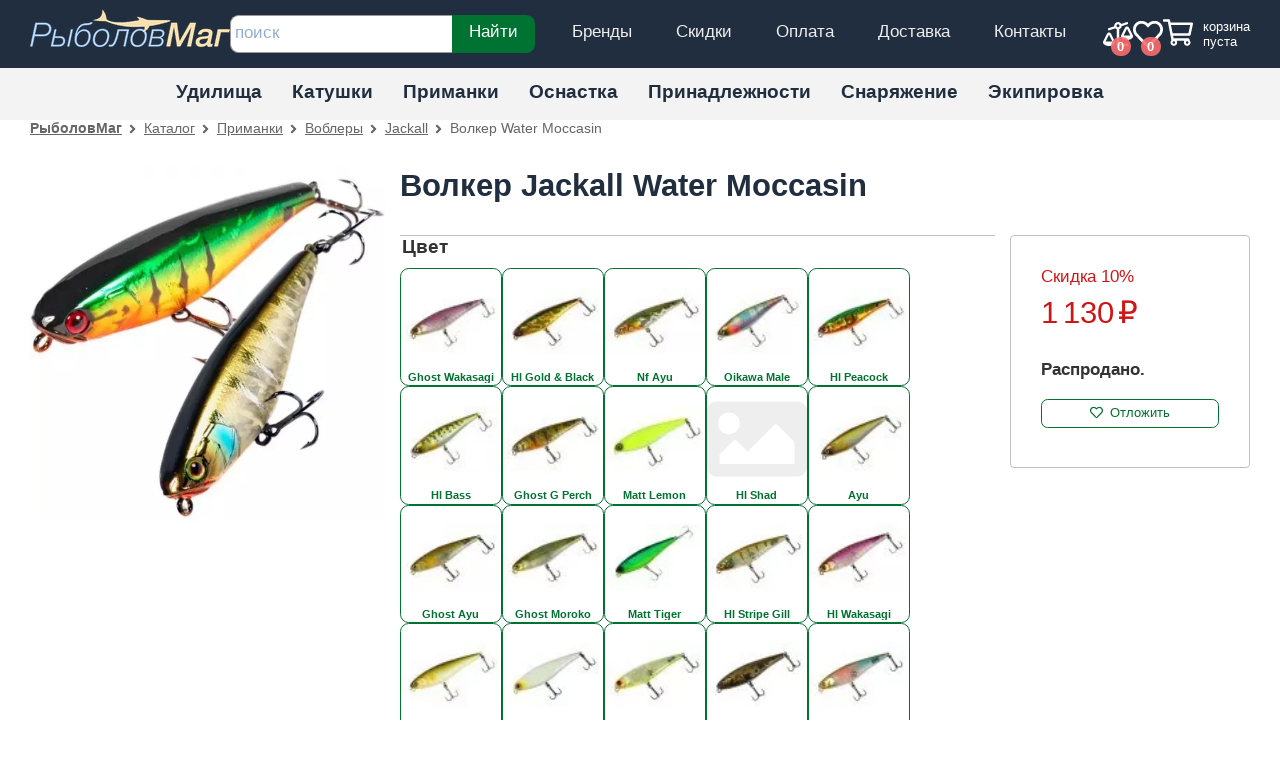

--- FILE ---
content_type: text/html; charset=UTF-8
request_url: https://rybolovmag.ru/shop/primanki/voblery/volker_jackall_water_moccasin.html
body_size: 8402
content:

<!DOCTYPE html>
<html lang="ru">
<head>
<script async src="https://www.googletagmanager.com/gtag/js?id=G-VKNMYHDNW8"></script><script>window.dataLayer=window.dataLayer||[];function gtag(){dataLayer.push(arguments);}gtag("js",new Date());gtag("config","G-VKNMYHDNW8");</script>	<title>Волкер Jackall Water Moccasin</title>
	<meta charset="utf-8" /><meta name="generator" content="Бензиновый" /><meta name="viewport" content="width=device-width, initial-scale=1.0" /><meta property="og:image" content="/_files/products/photos/pr/332/jackall_water_moccasin.webp" /><meta property="og:description" content="Купить волкер Jackall Water Moccasin в интернет-магазине по низкой цене. Широкий ассортимент рыболовных приманок с доставкой по Москве и всей России." /><meta name="description" content="Купить волкер Jackall Water Moccasin в интернет-магазине по низкой цене. Широкий ассортимент рыболовных приманок с доставкой по Москве и всей России." />	<link rel="preload" href="/css/style.css?21" as="style" type="text/css" />
	<link rel="preload" href="/js/lib/jquery/3.5.1/jquery.min.js" as="script" type="text/javascript" />
		<link rel="icon" href="/favicon.ico" />
	<script defer src="/js/lib/jquery/3.5.1/jquery.min.js"></script>
	<script defer src="/js/core/jquery_passive.min.js"></script>
	<script defer src="/js/lib/jquery.scrollTo.min.js"></script>
	<script defer src="/js/shop/cart.min.js?15"></script>
	<script defer src="/js/scripts.min.js?15"></script>
	<script>var _ga_items=[{"id":"4525-832","name":"Water Moccasin","list_name":"Страница товара","brand":"Jackall","category":"Воблеры","variant":"75F GW","list_position":1,"price":"1130"},{"id":"4525-983","name":"Water Moccasin","list_name":"Страница товара","brand":"Jackall","category":"Воблеры","variant":"75F HGB","list_position":2,"price":"1130"},{"id":"4525-432","name":"Water Moccasin","list_name":"Страница товара","brand":"Jackall","category":"Воблеры","variant":"75F NA","list_position":3,"price":"1130"},{"id":"4525-863","name":"Water Moccasin","list_name":"Страница товара","brand":"Jackall","category":"Воблеры","variant":"75F OM","list_position":4,"price":"1130"},{"id":"4525-391","name":"Water Moccasin","list_name":"Страница товара","brand":"Jackall","category":"Воблеры","variant":"75F HP","list_position":5,"price":"1130"},{"id":"4525-279","name":"Water Moccasin","list_name":"Страница товара","brand":"Jackall","category":"Воблеры","variant":"75F HBA","list_position":6,"price":"1130"},{"id":"4525-422","name":"Water Moccasin","list_name":"Страница товара","brand":"Jackall","category":"Воблеры","variant":"75F GGP","list_position":7,"price":"1130"},{"id":"4525-379","name":"Water Moccasin","list_name":"Страница товара","brand":"Jackall","category":"Воблеры","variant":"75F ML","list_position":8,"price":"1130"},{"id":"4525-409","name":"Water Moccasin","list_name":"Страница товара","brand":"Jackall","category":"Воблеры","variant":"75F HS","list_position":9,"price":"1130"},{"id":"4525-001","name":"Water Moccasin","list_name":"Страница товара","brand":"Jackall","category":"Воблеры","variant":"75F A","list_position":10,"price":"1130"},{"id":"4525-008","name":"Water Moccasin","list_name":"Страница товара","brand":"Jackall","category":"Воблеры","variant":"75F GA","list_position":11,"price":"1130"},{"id":"4525-009","name":"Water Moccasin","list_name":"Страница товара","brand":"Jackall","category":"Воблеры","variant":"75F GM","list_position":12,"price":"1130"},{"id":"4525-021","name":"Water Moccasin","list_name":"Страница товара","brand":"Jackall","category":"Воблеры","variant":"75F MT","list_position":13,"price":"1130"},{"id":"4525-064","name":"Water Moccasin","list_name":"Страница товара","brand":"Jackall","category":"Воблеры","variant":"75F HSG","list_position":14,"price":"1130"},{"id":"4525-128","name":"Water Moccasin","list_name":"Страница товара","brand":"Jackall","category":"Воблеры","variant":"75F HW","list_position":15,"price":"1130"},{"id":"4525-132","name":"Water Moccasin","list_name":"Страница товара","brand":"Jackall","category":"Воблеры","variant":"75F MA","list_position":16,"price":"1130"},{"id":"4525-301","name":"Water Moccasin","list_name":"Страница товара","brand":"Jackall","category":"Воблеры","variant":"75F B","list_position":17,"price":"1130"},{"id":"4525-324","name":"Water Moccasin","list_name":"Страница товара","brand":"Jackall","category":"Воблеры","variant":"75F WT","list_position":18,"price":"1130"},{"id":"4525-417","name":"Water Moccasin","list_name":"Страница товара","brand":"Jackall","category":"Воблеры","variant":"75F HB","list_position":19,"price":"1130"},{"id":"4525-418","name":"Water Moccasin","list_name":"Страница товара","brand":"Jackall","category":"Воблеры","variant":"75F T","list_position":20,"price":"1130"}];</script><script defer src="/js/cata/product.min.js?21"></script> 	<link rel="stylesheet" media="all" href="/css/layout.css?21" />
		<style>@media screen and (min-width:840px){#details-filters fieldset>div.flex{display:flex;flex-wrap:wrap;}}</style></head>
<body>
	<header id="header" class="noprint">
		<div class="width">
			<div id="logo">
				<a href="/">				<img src="/images/rybolovmag.png" srcset="/images/rybolovmag.png, /images/rybolovmag@2x.png 2x" alt="РыболовМаг" width="200" height="40" />
				</a>			</div>
			<div id="service">
				<nav aria-haspopup="true"><a href="/brand/">Бренды</a> <a href="/discount/">Скидки</a> <a href="/pay/">Оплата</a> <a href="/delivery/">Доставка</a> <a href="/contacts/">Контакты</a> </nav>
			</div>
			<div id="search">
				<form action="/search/" method="get" enctype="application/x-www-form-urlencoded">
					<label aria-label="строка для поиска"><input type="search" name="search_pattern" value="" placeholder="поиск" /></label>
					<button type="submit">Найти</button>
				</form>
			</div>
 			<div id="login"></div>
 			<div id="comp"><span class="a" aria-label="Список сравнения пуст"><span class="count">0</span></span><nav><b>Сравнение товаров</b></nav></div><div id="favs"><span class="a login-link" data-fancybox="" data-type="ajax" data-options="{&quot;tab&quot;:&quot;login&quot;}" data-tab="login" data-src="/reg/?action=form" data-notes="Отложенные товары доступны только зарегистрированным пользователям.">
				<span class="count" data-count="0">0</span>
				<span class="caption" id="favs-info-title">товаров</span>
			</span><nav><b>Отложенные товары</b></nav></div>			<div id="cart"><div id="cart-info" data-webp="true" data-cart-count="0" data-cart-sum="0"></div>
<dialog id="cart-details"></dialog>
</div>
			<button id="catalog-btn" class="button-sidebox-toggle" data-container="catmenu" aria-label="Навигация" style="appearance:none;-webkit-appearance:none;border:none;margin:0;padding:0;outline:0;"></button>
		</div>
	</header>

	<div id="topline">
		<nav id="catmenu" class="width flex">
<nav data-subcats="[{&quot;path&quot;:&quot;\/shop\/udilischa\/spinningovye\/&quot;,&quot;title&quot;:&quot;Спиннинговые&quot;},{&quot;path&quot;:&quot;\/shop\/udilischa\/trollingovye\/&quot;,&quot;title&quot;:&quot;Троллинговые&quot;},{&quot;path&quot;:&quot;\/shop\/udilischa\/karpovye\/&quot;,&quot;title&quot;:&quot;Карповые&quot;},{&quot;path&quot;:&quot;\/shop\/udilischa\/fidernye\/&quot;,&quot;title&quot;:&quot;Фидерные&quot;},{&quot;path&quot;:&quot;\/shop\/udilischa\/mahovye\/&quot;,&quot;title&quot;:&quot;Маховые&quot;},{&quot;path&quot;:&quot;\/shop\/udilischa\/matchevye\/&quot;,&quot;title&quot;:&quot;Матчевые&quot;},{&quot;path&quot;:&quot;\/shop\/udilischa\/bolonskie\/&quot;,&quot;title&quot;:&quot;Болонские&quot;},{&quot;path&quot;:&quot;\/shop\/udilischa\/zimnie_udochki\/&quot;,&quot;title&quot;:&quot;Зимние&quot;}]"><a href="/shop/udilischa/">Удилища</a></nav><nav data-subcats="[{&quot;path&quot;:&quot;\/shop\/katushki\/inercionnye\/&quot;,&quot;title&quot;:&quot;Инерционные&quot;},{&quot;path&quot;:&quot;\/shop\/katushki\/bezynercionnye\/&quot;,&quot;title&quot;:&quot;Безынерционные&quot;},{&quot;path&quot;:&quot;\/shop\/katushki\/multiplikatornye\/&quot;,&quot;title&quot;:&quot;Мультипликаторные&quot;},{&quot;path&quot;:&quot;\/shop\/katushki\/smazki_dlya_rybolovnyh_katushek\/&quot;,&quot;title&quot;:&quot;Смазки для катушек&quot;}]"><a href="/shop/katushki/">Катушки</a></nav><nav data-subcats="[{&quot;path&quot;:&quot;\/shop\/primanki\/voblery\/&quot;,&quot;title&quot;:&quot;Воблеры&quot;},{&quot;path&quot;:&quot;\/shop\/primanki\/blyosny\/&quot;,&quot;title&quot;:&quot;Блёсны&quot;},{&quot;path&quot;:&quot;\/shop\/primanki\/balansiry\/&quot;,&quot;title&quot;:&quot;Балансиры&quot;},{&quot;path&quot;:&quot;\/shop\/primanki\/silikonovye\/&quot;,&quot;title&quot;:&quot;Силиконовые приманки&quot;},{&quot;path&quot;:&quot;\/shop\/primanki\/mushki\/&quot;,&quot;title&quot;:&quot;Мушки&quot;},{&quot;path&quot;:&quot;\/shop\/primanki\/mormyshki\/&quot;,&quot;title&quot;:&quot;Мормышки&quot;},{&quot;path&quot;:&quot;\/shop\/primanki\/forelevaya_pasta\/&quot;,&quot;title&quot;:&quot;Форелевая паста&quot;},{&quot;path&quot;:&quot;\/shop\/primanki\/nasadki\/&quot;,&quot;title&quot;:&quot;Насадки&quot;},{&quot;path&quot;:&quot;\/shop\/primanki\/aktivatory_klyova\/&quot;,&quot;title&quot;:&quot;Активаторы клёва&quot;},{&quot;path&quot;:&quot;\/shop\/primanki\/aksessuary_dlya_primanok\/&quot;,&quot;title&quot;:&quot;Аксессуары для приманок&quot;},{&quot;path&quot;:&quot;\/shop\/primanki\/ottsepy\/&quot;,&quot;title&quot;:&quot;Отцепы&quot;}]"><a href="/shop/primanki/">Приманки</a></nav><nav data-subcats="[{&quot;path&quot;:&quot;\/shop\/osnastka\/leski\/&quot;,&quot;title&quot;:&quot;Лески и шнуры&quot;},{&quot;path&quot;:&quot;\/shop\/osnastka\/povodki\/&quot;,&quot;title&quot;:&quot;Поводки и материалы&quot;},{&quot;path&quot;:&quot;\/shop\/osnastka\/furnitura\/&quot;,&quot;title&quot;:&quot;Фурнитура&quot;},{&quot;path&quot;:&quot;\/shop\/osnastka\/kruchki\/&quot;,&quot;title&quot;:&quot;Крючки&quot;},{&quot;path&quot;:&quot;\/shop\/osnastka\/dzhigi\/&quot;,&quot;title&quot;:&quot;Джиг-головки&quot;},{&quot;path&quot;:&quot;\/shop\/osnastka\/gruza\/&quot;,&quot;title&quot;:&quot;Груза&quot;},{&quot;path&quot;:&quot;\/shop\/osnastka\/montazhi\/&quot;,&quot;title&quot;:&quot;Монтажи&quot;},{&quot;path&quot;:&quot;\/shop\/osnastka\/bombardy\/&quot;,&quot;title&quot;:&quot;Бомбарды&quot;},{&quot;path&quot;:&quot;\/shop\/osnastka\/bokovye_kivki\/&quot;,&quot;title&quot;:&quot;Боковые кивки&quot;},{&quot;path&quot;:&quot;\/shop\/osnastka\/zimnyaya_osnastka\/&quot;,&quot;title&quot;:&quot;Зимняя оснастка&quot;},{&quot;path&quot;:&quot;\/shop\/osnastka\/veryovki_nitki\/&quot;,&quot;title&quot;:&quot;Верёвки, нитки&quot;}]"><a href="/shop/osnastka/">Оснастка</a></nav><nav data-subcats="[{&quot;path&quot;:&quot;\/shop\/prinadlezhnosti\/hranenie_transportirovka\/&quot;,&quot;title&quot;:&quot;Хранение и транспортировка&quot;},{&quot;path&quot;:&quot;\/shop\/prinadlezhnosti\/nozhi_i_instrumenty\/&quot;,&quot;title&quot;:&quot;Ножи и инструменты&quot;},{&quot;path&quot;:&quot;\/shop\/prinadlezhnosti\/dlya_udilisch\/&quot;,&quot;title&quot;:&quot;Стойки, держатели, сигнализаторы&quot;},{&quot;path&quot;:&quot;\/shop\/prinadlezhnosti\/vspomogatelnye_sredstva_i_prisposobleniya\/&quot;,&quot;title&quot;:&quot;Вспомогательные средства&quot;},{&quot;path&quot;:&quot;\/shop\/prinadlezhnosti\/elektronika\/&quot;,&quot;title&quot;:&quot;Электроника&quot;},{&quot;path&quot;:&quot;\/shop\/prinadlezhnosti\/dlya_zimnei_rybalki\/&quot;,&quot;title&quot;:&quot;Для зимней рыбалки&quot;},{&quot;path&quot;:&quot;\/shop\/prinadlezhnosti\/remont_i_obsluzhivanie\/&quot;,&quot;title&quot;:&quot;Ремонт и обслуживание&quot;}]"><a href="/shop/prinadlezhnosti/">Принадлежности</a></nav><nav data-subcats="[{&quot;path&quot;:&quot;\/shop\/snaryazhenie\/skladnaya_mebel\/&quot;,&quot;title&quot;:&quot;Складная мебель&quot;},{&quot;path&quot;:&quot;\/shop\/snaryazhenie\/palatki_tenty_shatry\/&quot;,&quot;title&quot;:&quot;Палатки, тенты, шатры&quot;},{&quot;path&quot;:&quot;\/shop\/snaryazhenie\/termoproduktsiya\/&quot;,&quot;title&quot;:&quot;Термосы, термоконтейнеры&quot;},{&quot;path&quot;:&quot;\/shop\/snaryazhenie\/kostrovoe_oborudovanie\/&quot;,&quot;title&quot;:&quot;Костровое оборудование&quot;},{&quot;path&quot;:&quot;\/shop\/snaryazhenie\/germoproduktsiya\/&quot;,&quot;title&quot;:&quot;Гермопродукция&quot;}]"><a href="/shop/snaryazhenie/">Снаряжение</a></nav><nav data-subcats="[{&quot;path&quot;:&quot;\/shop\/odezhda_i_ekipirovka\/golovnye_ubory\/&quot;,&quot;title&quot;:&quot;Головные уборы&quot;},{&quot;path&quot;:&quot;\/shop\/odezhda_i_ekipirovka\/belyo_i_aksessuary\/&quot;,&quot;title&quot;:&quot;Бельё и аксессуары&quot;},{&quot;path&quot;:&quot;\/shop\/odezhda_i_ekipirovka\/ekipirovka\/&quot;,&quot;title&quot;:&quot;Экипировка&quot;},{&quot;path&quot;:&quot;\/shop\/odezhda_i_ekipirovka\/verhnyaya_odezhda\/&quot;,&quot;title&quot;:&quot;Верхняя одежда&quot;},{&quot;path&quot;:&quot;\/shop\/odezhda_i_ekipirovka\/obuv\/&quot;,&quot;title&quot;:&quot;Обувь&quot;}]"><a href="/shop/odezhda_i_ekipirovka/">Экипировка</a></nav>		</nav>
	</div>
	<script defer src="/js/layout.min.js"></script>
<div id="breadcrumbs"><nav class="width"><a href="/">РыболовМаг</a> <a href="/shop/">Каталог</a> <a href="/shop/primanki/">Приманки</a> <a href="/shop/primanki/voblery/">Воблеры</a> <a href="/shop/primanki/voblery/!/jackall">Jackall</a> <span>Волкер Water Moccasin</span></nav></div>	<div id="main" class="width">
		
<main id="content">
	<script>var prod_id=332;</script><div id="prod-top">
	<header id="prod-header">
		<h1>Волкер Jackall Water Moccasin</h1>

		<div class="flex wrap">
		</div>
	</header>
	<div id="prod-pic">
		<div id="prod-pic-wrapper"><div id="prod-pic-container"><a data-fancybox data-caption="Волкер Jackall Water Moccasin" href="/_files/products/photos/im/332/jackall_water_moccasin.webp"><img src="/_files/products/photos/pr/332/jackall_water_moccasin.webp" alt="Волкер Jackall Water Moccasin" style="aspect-ratio:1/1;" srcset="/_files/products/photos/ps/332/jackall_water_moccasin.webp 300w, /_files/products/photos/pm/332/jackall_water_moccasin.webp 400w, /_files/products/photos/pr/332/jackall_water_moccasin.webp 500w" sizes="(max-width: 420px) 300px, (max-width: 1024px) 400px, 500px" /></a></div></div>
	</div>

	<div id="prod-params">
		<div id="prod-params-filters"><form id="details-filters" autocomplete="off" data-noscrollparamvalues="true" action="/shop/primanki/voblery/volker_jackall_water_moccasin.html" method="post"><fieldset id="df-26"><legend>Цвет </legend><div class="pics"><label class="button light"><input type="radio" name="det_params[26]" value="Ghost Wakasagi" required /><img loading="lazy" src="/_files/products/photos/ti/332/jackall_water_moccasin_ghost_wakasagi.webp" alt="Jackall Water Moccasin ghost wakasagi" data-val="Ghost Wakasagi" style="aspect-ratio:1.5/1" /><span>Ghost Wakasagi</span></label><label class="button light"><input type="radio" name="det_params[26]" value="Hl Gold &amp; Black" required /><img loading="lazy" src="/_files/products/photos/ti/332/jackall_water_moccasin_hl_gold_black.webp" alt="Jackall Water Moccasin hl gold &amp; black" data-val="Hl Gold &amp; Black" style="aspect-ratio:1.5/1" /><span>Hl Gold & Black</span></label><label class="button light"><input type="radio" name="det_params[26]" value="Nf Ayu" required /><img loading="lazy" src="/_files/products/photos/ti/332/jackall_water_moccasin_nf_ayu.webp" alt="Jackall Water Moccasin nf ayu" data-val="Nf Ayu" style="aspect-ratio:1.5/1" /><span>Nf Ayu</span></label><label class="button light"><input type="radio" name="det_params[26]" value="Oikawa Male" required /><img loading="lazy" src="/_files/products/photos/ti/332/jackall_water_moccasin_oikawa_male.webp" alt="Jackall Water Moccasin oikawa male" data-val="Oikawa Male" style="aspect-ratio:1.5/1" /><span>Oikawa Male</span></label><label class="button light"><input type="radio" name="det_params[26]" value="Hl Peacock" required /><img loading="lazy" src="/_files/products/photos/ti/332/jackall_water_moccasin_hl_peacock.webp" alt="Jackall Water Moccasin hl peacock" data-val="Hl Peacock" style="aspect-ratio:1.5/1" /><span>Hl Peacock</span></label><label class="button light"><input type="radio" name="det_params[26]" value="Hl Bass" required /><img loading="lazy" src="/_files/products/photos/ti/332/jackall_water_moccasin_hl_bass.webp" alt="Jackall Water Moccasin hl bass" data-val="Hl Bass" style="aspect-ratio:1.5/1" /><span>Hl Bass</span></label><label class="button light"><input type="radio" name="det_params[26]" value="Ghost G Perch" required /><img loading="lazy" src="/_files/products/photos/ti/332/jackall_water_moccasin_ghost_g_perch.webp" alt="Jackall Water Moccasin ghost g perch" data-val="Ghost G Perch" style="aspect-ratio:1.5/1" /><span>Ghost G Perch</span></label><label class="button light"><input type="radio" name="det_params[26]" value="Matt Lemon" required /><img loading="lazy" src="/_files/products/photos/ti/332/jackall_water_moccasin_matt_lemon.webp" alt="Jackall Water Moccasin matt lemon" data-val="Matt Lemon" style="aspect-ratio:1.5/1" /><span>Matt Lemon</span></label><label class="button light"><input type="radio" name="det_params[26]" value="Hl Shad" required /><img loading="lazy" src="/css/fa/solid/image.eeeeee.svg" alt="Hl Shad" data-val="Hl Shad" /><span>Hl Shad</span></label><label class="button light"><input type="radio" name="det_params[26]" value="Ayu" required /><img loading="lazy" src="/_files/products/photos/ti/332/jackall_water_moccasin_ayu.webp" alt="Jackall Water Moccasin ayu" data-val="Ayu" style="aspect-ratio:1.5/1" /><span>Ayu</span></label><label class="button light"><input type="radio" name="det_params[26]" value="Ghost Ayu" required /><img loading="lazy" src="/_files/products/photos/ti/332/jackall_water_moccasin_ghost_ayu.webp" alt="Jackall Water Moccasin ghost ayu" data-val="Ghost Ayu" style="aspect-ratio:1.5/1" /><span>Ghost Ayu</span></label><label class="button light"><input type="radio" name="det_params[26]" value="Ghost Moroko" required /><img loading="lazy" src="/_files/products/photos/ti/332/jackall_water_moccasin_ghost_moroko.webp" alt="Jackall Water Moccasin ghost moroko" data-val="Ghost Moroko" style="aspect-ratio:1.5/1" /><span>Ghost Moroko</span></label><label class="button light"><input type="radio" name="det_params[26]" value="Matt Tiger" required /><img loading="lazy" src="/_files/products/photos/ti/332/jackall_water_moccasin_matt_tiger.webp" alt="Jackall Water Moccasin matt tiger" data-val="Matt Tiger" style="aspect-ratio:1.5/1" /><span>Matt Tiger</span></label><label class="button light"><input type="radio" name="det_params[26]" value="Hl Stripe Gill" required /><img loading="lazy" src="/_files/products/photos/ti/332/jackall_water_moccasin_hl_stripe_gill.webp" alt="Jackall Water Moccasin hl stripe gill" data-val="Hl Stripe Gill" style="aspect-ratio:1.5/1" /><span>Hl Stripe Gill</span></label><label class="button light"><input type="radio" name="det_params[26]" value="Hl Wakasagi" required /><img loading="lazy" src="/_files/products/photos/ti/332/jackall_water_moccasin_hl_wakasagi.webp" alt="Jackall Water Moccasin hl wakasagi" data-val="Hl Wakasagi" style="aspect-ratio:1.5/1" /><span>Hl Wakasagi</span></label><label class="button light"><input type="radio" name="det_params[26]" value="Matt Ayu" required /><img loading="lazy" src="/_files/products/photos/ti/332/jackall_water_moccasin_matt_ayu.webp" alt="Jackall Water Moccasin matt ayu" data-val="Matt Ayu" style="aspect-ratio:1.5/1" /><span>Matt Ayu</span></label><label class="button light"><input type="radio" name="det_params[26]" value="Bone" required /><img loading="lazy" src="/_files/products/photos/ti/332/jackall_water_moccasin_bone.webp" alt="Jackall Water Moccasin bone" data-val="Bone" style="aspect-ratio:1.5/1" /><span>Bone</span></label><label class="button light"><input type="radio" name="det_params[26]" value="White Tiger" required /><img loading="lazy" src="/_files/products/photos/ti/332/jackall_water_moccasin_white_tiger.webp" alt="Jackall Water Moccasin white tiger" data-val="White Tiger" style="aspect-ratio:1.5/1" /><span>White Tiger</span></label><label class="button light"><input type="radio" name="det_params[26]" value="Hl Black" required /><img loading="lazy" src="/_files/products/photos/ti/332/jackall_water_moccasin_hl_black.webp" alt="Jackall Water Moccasin hl black" data-val="Hl Black" style="aspect-ratio:1.5/1" /><span>Hl Black</span></label><label class="button light"><input type="radio" name="det_params[26]" value="Tanago" required /><img loading="lazy" src="/_files/products/photos/ti/332/jackall_water_moccasin_tanago.webp" alt="Jackall Water Moccasin tanago" data-val="Tanago" style="aspect-ratio:1.5/1" /><span>Tanago</span></label></div></fieldset></form><script>var __params_details = {"26":{"Ghost Wakasagi":[6235],"Hl Gold & Black":[6236],"Nf Ayu":[6238],"Oikawa Male":[6239],"Hl Peacock":[6240],"Hl Bass":[6242],"Ghost G Perch":[6245],"Matt Lemon":[6247],"Hl Shad":[6251],"Ayu":[6232],"Ghost Ayu":[6233],"Ghost Moroko":[6234],"Matt Tiger":[6237],"Hl Stripe Gill":[6241],"Hl Wakasagi":[6243],"Matt Ayu":[6244],"Bone":[6246],"White Tiger":[6248],"Hl Black":[6249],"Tanago":[6250]}},prod_pic_src='/_files/products/photos/pr/332/jackall_water_moccasin.webp';</script><script defer src="/js/cata/prod/details_filters.min.js?21"></script></div>		<table id="prod-params-table" class="tbl"><tbody><tr><th scope="row">Бренд</th><td><span>Jackall</span></td></tr><tr data-extra="true" class="hidden"><th scope="row">Страна производства</th><td>Япония</td></tr><tr data-extra="true" class="hidden"><th scope="row">Тип приманки</th><td>Волкер</td></tr><tr data-extra="true" class="hidden"><th scope="row">Вид ловли</th><td>Спиннинг</td></tr><tr data-extra="true" class="hidden"><th scope="row">Для ловли</th><td>На щуку, На окуня</td></tr><tr data-extra="true" class="hidden"><th scope="row">Способ анимации</th><td>Stop & Go, Равномерная проводка, Твичинг</td></tr></tbody></table>	</div>

	<div id="prod-top-right">
		<div id="prod-buy"><div class="discount">Скидка 10%</div><div class="price"><span class="rur range discount">1&nbsp;130</span></div><div class="prod-buttons"><p><b>Распродано.</b></p><button class="favs light" title="Добавить в список отложенных товаров">Отложить</button></div></div>
	</div>
	<div id="prod-descr" class="fulltext"><p>Волкер Jackall Water Moccasin стабильно работает даже в ветреную погоду, далеко летит, хорошо ловит крупного окуня.</p>
</div>
</div>
<div id="prod-offers" class="prod-section"><link rel="stylesheet" href="/css/prod_details_grid.css?1" /><section id="group-details-grid" data-group="Water Moccasin"><header><h2>Волкер Jackall Water Moccasin</h2><div class="tbl-wrapper"><table class="tbl" data-group="Water Moccasin">
				<tr><th>Плавучесть</th><th>Длина</th><th>Вес</th><th>Заглубление</th></tr>
				<tr><td>плавающий (F)</td><td>75 мм</td><td>9.4 г</td><td>0–0.01 м</td></tr>
			</table></div></header><div id="details-grid" class="grid"><div class="prod-small-box detail-box outofstock" data-group="Water Moccasin">
	<a href="/shop/primanki/voblery/volker_jackall_water_moccasin.4525-832.html">
		<span class="image"><img loading="lazy" src="/_files/products/photos/th/332/jackall_water_moccasin_ghost_wakasagi.webp" alt="Волкер Jackall Water Moccasin 75F GW" style="aspect-ratio:1.5/1;" /></span>
		<span class="title">Jackall Water Moccasin 75F GW</span>
	</a>
	<div class="price">
		<span class="discount">скидка <b>10%</b></span>		<span class="rur discount">1&nbsp;130</span> <span class="rur price-old">1&nbsp;255</span>	</div>
	<div class="buy">
		<span title="нет в наличии" class="prod-stock prod-stock-out fa fa-fas fa-phone-slash stockinfo0">нет в наличии</span>
		<span>Распродано</span>	</div>
<table id="prod-params-table" class="tbl"><tbody><tr><th scope="row">Цвет</th><td>Ghost Wakasagi</td></tr></tbody></table></div>

<div class="prod-small-box detail-box outofstock" data-group="Water Moccasin">
	<a href="/shop/primanki/voblery/volker_jackall_water_moccasin.4525-983.html">
		<span class="image"><img loading="lazy" src="/_files/products/photos/th/332/jackall_water_moccasin_hl_gold_black.webp" alt="Волкер Jackall Water Moccasin 75F HGB" style="aspect-ratio:1.5/1;" /></span>
		<span class="title">Jackall Water Moccasin 75F HGB</span>
	</a>
	<div class="price">
		<span class="discount">скидка <b>10%</b></span>		<span class="rur discount">1&nbsp;130</span> <span class="rur price-old">1&nbsp;255</span>	</div>
	<div class="buy">
		<span title="нет в наличии" class="prod-stock prod-stock-out fa fa-fas fa-phone-slash stockinfo0">нет в наличии</span>
		<span>Распродано</span>	</div>
<table id="prod-params-table" class="tbl"><tbody><tr><th scope="row">Цвет</th><td>Hl Gold & Black</td></tr></tbody></table></div>

<div class="prod-small-box detail-box outofstock" data-group="Water Moccasin">
	<a href="/shop/primanki/voblery/volker_jackall_water_moccasin.4525-432.html">
		<span class="image"><img loading="lazy" src="/_files/products/photos/th/332/jackall_water_moccasin_nf_ayu.webp" alt="Волкер Jackall Water Moccasin 75F NA" style="aspect-ratio:1.5/1;" /></span>
		<span class="title">Jackall Water Moccasin 75F NA</span>
	</a>
	<div class="price">
		<span class="discount">скидка <b>10%</b></span>		<span class="rur discount">1&nbsp;130</span> <span class="rur price-old">1&nbsp;255</span>	</div>
	<div class="buy">
		<span title="нет в наличии" class="prod-stock prod-stock-out fa fa-fas fa-phone-slash stockinfo0">нет в наличии</span>
		<span>Распродано</span>	</div>
<table id="prod-params-table" class="tbl"><tbody><tr><th scope="row">Цвет</th><td>Nf Ayu</td></tr></tbody></table></div>

<div class="prod-small-box detail-box outofstock" data-group="Water Moccasin">
	<a href="/shop/primanki/voblery/volker_jackall_water_moccasin.4525-863.html">
		<span class="image"><img loading="lazy" src="/_files/products/photos/th/332/jackall_water_moccasin_oikawa_male.webp" alt="Волкер Jackall Water Moccasin 75F OM" style="aspect-ratio:1.5/1;" /></span>
		<span class="title">Jackall Water Moccasin 75F OM</span>
	</a>
	<div class="price">
		<span class="discount">скидка <b>10%</b></span>		<span class="rur discount">1&nbsp;130</span> <span class="rur price-old">1&nbsp;255</span>	</div>
	<div class="buy">
		<span title="нет в наличии" class="prod-stock prod-stock-out fa fa-fas fa-phone-slash stockinfo0">нет в наличии</span>
		<span>Распродано</span>	</div>
<table id="prod-params-table" class="tbl"><tbody><tr><th scope="row">Цвет</th><td>Oikawa Male</td></tr></tbody></table></div>

<div class="prod-small-box detail-box outofstock" data-group="Water Moccasin">
	<a href="/shop/primanki/voblery/volker_jackall_water_moccasin.4525-391.html">
		<span class="image"><img loading="lazy" src="/_files/products/photos/th/332/jackall_water_moccasin_hl_peacock.webp" alt="Волкер Jackall Water Moccasin 75F HP" style="aspect-ratio:1.5/1;" /></span>
		<span class="title">Jackall Water Moccasin 75F HP</span>
	</a>
	<div class="price">
		<span class="discount">скидка <b>10%</b></span>		<span class="rur discount">1&nbsp;130</span> <span class="rur price-old">1&nbsp;255</span>	</div>
	<div class="buy">
		<span title="нет в наличии" class="prod-stock prod-stock-out fa fa-fas fa-phone-slash stockinfo0">нет в наличии</span>
		<span>Распродано</span>	</div>
<table id="prod-params-table" class="tbl"><tbody><tr><th scope="row">Цвет</th><td>Hl Peacock</td></tr></tbody></table></div>

<div class="prod-small-box detail-box outofstock" data-group="Water Moccasin">
	<a href="/shop/primanki/voblery/volker_jackall_water_moccasin.4525-279.html">
		<span class="image"><img loading="lazy" src="/_files/products/photos/th/332/jackall_water_moccasin_hl_bass.webp" alt="Волкер Jackall Water Moccasin 75F HBA" style="aspect-ratio:1.5/1;" /></span>
		<span class="title">Jackall Water Moccasin 75F HBA</span>
	</a>
	<div class="price">
		<span class="discount">скидка <b>10%</b></span>		<span class="rur discount">1&nbsp;130</span> <span class="rur price-old">1&nbsp;255</span>	</div>
	<div class="buy">
		<span title="нет в наличии" class="prod-stock prod-stock-out fa fa-fas fa-phone-slash stockinfo0">нет в наличии</span>
		<span>Распродано</span>	</div>
<table id="prod-params-table" class="tbl"><tbody><tr><th scope="row">Цвет</th><td>Hl Bass</td></tr></tbody></table></div>

<div class="prod-small-box detail-box outofstock" data-group="Water Moccasin">
	<a href="/shop/primanki/voblery/volker_jackall_water_moccasin.4525-422.html">
		<span class="image"><img loading="lazy" src="/_files/products/photos/th/332/jackall_water_moccasin_ghost_g_perch.webp" alt="Волкер Jackall Water Moccasin 75F GGP" style="aspect-ratio:1.5/1;" /></span>
		<span class="title">Jackall Water Moccasin 75F GGP</span>
	</a>
	<div class="price">
		<span class="discount">скидка <b>10%</b></span>		<span class="rur discount">1&nbsp;130</span> <span class="rur price-old">1&nbsp;255</span>	</div>
	<div class="buy">
		<span title="нет в наличии" class="prod-stock prod-stock-out fa fa-fas fa-phone-slash stockinfo0">нет в наличии</span>
		<span>Распродано</span>	</div>
<table id="prod-params-table" class="tbl"><tbody><tr><th scope="row">Цвет</th><td>Ghost G Perch</td></tr></tbody></table></div>

<div class="prod-small-box detail-box outofstock" data-group="Water Moccasin">
	<a href="/shop/primanki/voblery/volker_jackall_water_moccasin.4525-379.html">
		<span class="image"><img loading="lazy" src="/_files/products/photos/th/332/jackall_water_moccasin_matt_lemon.webp" alt="Волкер Jackall Water Moccasin 75F ML" style="aspect-ratio:1.5/1;" /></span>
		<span class="title">Jackall Water Moccasin 75F ML</span>
	</a>
	<div class="price">
		<span class="discount">скидка <b>10%</b></span>		<span class="rur discount">1&nbsp;130</span> <span class="rur price-old">1&nbsp;255</span>	</div>
	<div class="buy">
		<span title="нет в наличии" class="prod-stock prod-stock-out fa fa-fas fa-phone-slash stockinfo0">нет в наличии</span>
		<span>Распродано</span>	</div>
<table id="prod-params-table" class="tbl"><tbody><tr><th scope="row">Цвет</th><td>Matt Lemon</td></tr></tbody></table></div>

<div class="prod-small-box detail-box outofstock" data-group="Water Moccasin">
	<a href="/shop/primanki/voblery/volker_jackall_water_moccasin.4525-409.html">
		<span class="image"><img loading="lazy" src="/css/fa/solid/image.eeeeee.svg" alt="Волкер Jackall Water Moccasin 75F HS" /></span>
		<span class="title">Jackall Water Moccasin 75F HS</span>
	</a>
	<div class="price">
		<span class="discount">скидка <b>10%</b></span>		<span class="rur discount">1&nbsp;130</span> <span class="rur price-old">1&nbsp;255</span>	</div>
	<div class="buy">
		<span title="нет в наличии" class="prod-stock prod-stock-out fa fa-fas fa-phone-slash stockinfo0">нет в наличии</span>
		<span>Распродано</span>	</div>
<table id="prod-params-table" class="tbl"><tbody><tr><th scope="row">Цвет</th><td>Hl Shad</td></tr></tbody></table></div>

<div class="prod-small-box detail-box outofstock" data-group="Water Moccasin">
	<a href="/shop/primanki/voblery/volker_jackall_water_moccasin.4525-001.html">
		<span class="image"><img loading="lazy" src="/_files/products/photos/th/332/jackall_water_moccasin_ayu.webp" alt="Волкер Jackall Water Moccasin 75F A" style="aspect-ratio:1.5/1;" /></span>
		<span class="title">Jackall Water Moccasin 75F A</span>
	</a>
	<div class="price">
		<span class="discount">скидка <b>10%</b></span>		<span class="rur discount">1&nbsp;130</span> <span class="rur price-old">1&nbsp;255</span>	</div>
	<div class="buy">
		<span title="нет в наличии" class="prod-stock prod-stock-out fa fa-fas fa-phone-slash stockinfo0">нет в наличии</span>
		<span>Распродано</span>	</div>
<table id="prod-params-table" class="tbl"><tbody><tr><th scope="row">Цвет</th><td>Ayu</td></tr></tbody></table></div>

<div class="prod-small-box detail-box outofstock" data-group="Water Moccasin">
	<a href="/shop/primanki/voblery/volker_jackall_water_moccasin.4525-008.html">
		<span class="image"><img loading="lazy" src="/_files/products/photos/th/332/jackall_water_moccasin_ghost_ayu.webp" alt="Волкер Jackall Water Moccasin 75F GA" style="aspect-ratio:1.5/1;" /></span>
		<span class="title">Jackall Water Moccasin 75F GA</span>
	</a>
	<div class="price">
		<span class="discount">скидка <b>10%</b></span>		<span class="rur discount">1&nbsp;130</span> <span class="rur price-old">1&nbsp;255</span>	</div>
	<div class="buy">
		<span title="нет в наличии" class="prod-stock prod-stock-out fa fa-fas fa-phone-slash stockinfo0">нет в наличии</span>
		<span>Распродано</span>	</div>
<table id="prod-params-table" class="tbl"><tbody><tr><th scope="row">Цвет</th><td>Ghost Ayu</td></tr></tbody></table></div>

<div class="prod-small-box detail-box outofstock" data-group="Water Moccasin">
	<a href="/shop/primanki/voblery/volker_jackall_water_moccasin.4525-009.html">
		<span class="image"><img loading="lazy" src="/_files/products/photos/th/332/jackall_water_moccasin_ghost_moroko.webp" alt="Волкер Jackall Water Moccasin 75F GM" style="aspect-ratio:1.5/1;" /></span>
		<span class="title">Jackall Water Moccasin 75F GM</span>
	</a>
	<div class="price">
		<span class="discount">скидка <b>10%</b></span>		<span class="rur discount">1&nbsp;130</span> <span class="rur price-old">1&nbsp;255</span>	</div>
	<div class="buy">
		<span title="нет в наличии" class="prod-stock prod-stock-out fa fa-fas fa-phone-slash stockinfo0">нет в наличии</span>
		<span>Распродано</span>	</div>
<table id="prod-params-table" class="tbl"><tbody><tr><th scope="row">Цвет</th><td>Ghost Moroko</td></tr></tbody></table></div>

<div class="prod-small-box detail-box outofstock" data-group="Water Moccasin">
	<a href="/shop/primanki/voblery/volker_jackall_water_moccasin.4525-021.html">
		<span class="image"><img loading="lazy" src="/_files/products/photos/th/332/jackall_water_moccasin_matt_tiger.webp" alt="Волкер Jackall Water Moccasin 75F MT" style="aspect-ratio:1.5/1;" /></span>
		<span class="title">Jackall Water Moccasin 75F MT</span>
	</a>
	<div class="price">
		<span class="discount">скидка <b>10%</b></span>		<span class="rur discount">1&nbsp;130</span> <span class="rur price-old">1&nbsp;255</span>	</div>
	<div class="buy">
		<span title="нет в наличии" class="prod-stock prod-stock-out fa fa-fas fa-phone-slash stockinfo0">нет в наличии</span>
		<span>Распродано</span>	</div>
<table id="prod-params-table" class="tbl"><tbody><tr><th scope="row">Цвет</th><td>Matt Tiger</td></tr></tbody></table></div>

<div class="prod-small-box detail-box outofstock" data-group="Water Moccasin">
	<a href="/shop/primanki/voblery/volker_jackall_water_moccasin.4525-064.html">
		<span class="image"><img loading="lazy" src="/_files/products/photos/th/332/jackall_water_moccasin_hl_stripe_gill.webp" alt="Волкер Jackall Water Moccasin 75F HSG" style="aspect-ratio:1.5/1;" /></span>
		<span class="title">Jackall Water Moccasin 75F HSG</span>
	</a>
	<div class="price">
		<span class="discount">скидка <b>10%</b></span>		<span class="rur discount">1&nbsp;130</span> <span class="rur price-old">1&nbsp;255</span>	</div>
	<div class="buy">
		<span title="нет в наличии" class="prod-stock prod-stock-out fa fa-fas fa-phone-slash stockinfo0">нет в наличии</span>
		<span>Распродано</span>	</div>
<table id="prod-params-table" class="tbl"><tbody><tr><th scope="row">Цвет</th><td>Hl Stripe Gill</td></tr></tbody></table></div>

<div class="prod-small-box detail-box outofstock" data-group="Water Moccasin">
	<a href="/shop/primanki/voblery/volker_jackall_water_moccasin.4525-128.html">
		<span class="image"><img loading="lazy" src="/_files/products/photos/th/332/jackall_water_moccasin_hl_wakasagi.webp" alt="Волкер Jackall Water Moccasin 75F HW" style="aspect-ratio:1.5/1;" /></span>
		<span class="title">Jackall Water Moccasin 75F HW</span>
	</a>
	<div class="price">
		<span class="discount">скидка <b>10%</b></span>		<span class="rur discount">1&nbsp;130</span> <span class="rur price-old">1&nbsp;255</span>	</div>
	<div class="buy">
		<span title="нет в наличии" class="prod-stock prod-stock-out fa fa-fas fa-phone-slash stockinfo0">нет в наличии</span>
		<span>Распродано</span>	</div>
<table id="prod-params-table" class="tbl"><tbody><tr><th scope="row">Цвет</th><td>Hl Wakasagi</td></tr></tbody></table></div>

<div class="prod-small-box detail-box outofstock" data-group="Water Moccasin">
	<a href="/shop/primanki/voblery/volker_jackall_water_moccasin.4525-132.html">
		<span class="image"><img loading="lazy" src="/_files/products/photos/th/332/jackall_water_moccasin_matt_ayu.webp" alt="Волкер Jackall Water Moccasin 75F MA" style="aspect-ratio:1.5/1;" /></span>
		<span class="title">Jackall Water Moccasin 75F MA</span>
	</a>
	<div class="price">
		<span class="discount">скидка <b>10%</b></span>		<span class="rur discount">1&nbsp;130</span> <span class="rur price-old">1&nbsp;255</span>	</div>
	<div class="buy">
		<span title="нет в наличии" class="prod-stock prod-stock-out fa fa-fas fa-phone-slash stockinfo0">нет в наличии</span>
		<span>Распродано</span>	</div>
<table id="prod-params-table" class="tbl"><tbody><tr><th scope="row">Цвет</th><td>Matt Ayu</td></tr></tbody></table></div>

<div class="prod-small-box detail-box outofstock" data-group="Water Moccasin">
	<a href="/shop/primanki/voblery/volker_jackall_water_moccasin.4525-301.html">
		<span class="image"><img loading="lazy" src="/_files/products/photos/th/332/jackall_water_moccasin_bone.webp" alt="Волкер Jackall Water Moccasin 75F B" style="aspect-ratio:1.5/1;" /></span>
		<span class="title">Jackall Water Moccasin 75F B</span>
	</a>
	<div class="price">
		<span class="discount">скидка <b>10%</b></span>		<span class="rur discount">1&nbsp;130</span> <span class="rur price-old">1&nbsp;255</span>	</div>
	<div class="buy">
		<span title="нет в наличии" class="prod-stock prod-stock-out fa fa-fas fa-phone-slash stockinfo0">нет в наличии</span>
		<span>Распродано</span>	</div>
<table id="prod-params-table" class="tbl"><tbody><tr><th scope="row">Цвет</th><td>Bone</td></tr></tbody></table></div>

<div class="prod-small-box detail-box outofstock" data-group="Water Moccasin">
	<a href="/shop/primanki/voblery/volker_jackall_water_moccasin.4525-324.html">
		<span class="image"><img loading="lazy" src="/_files/products/photos/th/332/jackall_water_moccasin_white_tiger.webp" alt="Волкер Jackall Water Moccasin 75F WT" style="aspect-ratio:1.5/1;" /></span>
		<span class="title">Jackall Water Moccasin 75F WT</span>
	</a>
	<div class="price">
		<span class="discount">скидка <b>10%</b></span>		<span class="rur discount">1&nbsp;130</span> <span class="rur price-old">1&nbsp;255</span>	</div>
	<div class="buy">
		<span title="нет в наличии" class="prod-stock prod-stock-out fa fa-fas fa-phone-slash stockinfo0">нет в наличии</span>
		<span>Распродано</span>	</div>
<table id="prod-params-table" class="tbl"><tbody><tr><th scope="row">Цвет</th><td>White Tiger</td></tr></tbody></table></div>

<div class="prod-small-box detail-box outofstock" data-group="Water Moccasin">
	<a href="/shop/primanki/voblery/volker_jackall_water_moccasin.4525-417.html">
		<span class="image"><img loading="lazy" src="/_files/products/photos/th/332/jackall_water_moccasin_hl_black.webp" alt="Волкер Jackall Water Moccasin 75F HB" style="aspect-ratio:1.5/1;" /></span>
		<span class="title">Jackall Water Moccasin 75F HB</span>
	</a>
	<div class="price">
		<span class="discount">скидка <b>10%</b></span>		<span class="rur discount">1&nbsp;130</span> <span class="rur price-old">1&nbsp;255</span>	</div>
	<div class="buy">
		<span title="нет в наличии" class="prod-stock prod-stock-out fa fa-fas fa-phone-slash stockinfo0">нет в наличии</span>
		<span>Распродано</span>	</div>
<table id="prod-params-table" class="tbl"><tbody><tr><th scope="row">Цвет</th><td>Hl Black</td></tr></tbody></table></div>

<div class="prod-small-box detail-box outofstock" data-group="Water Moccasin">
	<a href="/shop/primanki/voblery/volker_jackall_water_moccasin.4525-418.html">
		<span class="image"><img loading="lazy" src="/_files/products/photos/th/332/jackall_water_moccasin_tanago.webp" alt="Волкер Jackall Water Moccasin 75F T" style="aspect-ratio:1.5/1;" /></span>
		<span class="title">Jackall Water Moccasin 75F T</span>
	</a>
	<div class="price">
		<span class="discount">скидка <b>10%</b></span>		<span class="rur discount">1&nbsp;130</span> <span class="rur price-old">1&nbsp;255</span>	</div>
	<div class="buy">
		<span title="нет в наличии" class="prod-stock prod-stock-out fa fa-fas fa-phone-slash stockinfo0">нет в наличии</span>
		<span>Распродано</span>	</div>
<table id="prod-params-table" class="tbl"><tbody><tr><th scope="row">Цвет</th><td>Tanago</td></tr></tbody></table></div>

</div></section></div><section id="prod-reviews" class="prod-section"><h2>Отзывов о товаре пока нет</h2>
<div id="review-form" style="display: none;">
	<form method="post" class="frm" action="/shop/primanki/voblery/volker_jackall_water_moccasin.html" enctype="multipart/form-data">
		<input type="hidden" name="action" value="review_send" />

		<span class="label">Рейтинг</span>
		<div class="rating"><input id="review-form-85799-5" type="radio" name="mark" value="5" /><label for="review-form-85799-5">5</label><input id="review-form-85799-4" type="radio" name="mark" value="4" /><label for="review-form-85799-4">4</label><input id="review-form-85799-3" type="radio" name="mark" value="3" /><label for="review-form-85799-3">3</label><input id="review-form-85799-2" type="radio" name="mark" value="2" /><label for="review-form-85799-2">2</label><input id="review-form-85799-1" required type="radio" name="mark" value="1" /><label for="review-form-85799-1">1</label></div>
		<br class="br"/>

		<label for="rf_text">Текст сообщения:</label>
		<textarea name="text" id="rf_text" cols="50" rows="10" required></textarea>
		<br class="br"/>

		<label class="fa fa-images">Приложить фото (не более 3-х) <input type="file" name="images[]" multiple data-maxfiles="3" accept="image/jpg,image/jpeg" /></label>
		<br class="br"/>
		<label for="rvwf_name">Имя/ник</label>
		<input type="text" id="rvwf_name" name="name" value="" required />
		<br class="br"/>

		<label for="rvwf_location">Город, регион, страна</label>
		<input type="text" id="rvwf_location" name="location" value="" />
		<br class="br"/>

		<label for="rvwf_email">Электропочта<br/><span class="hint">никому не будет показана!</span></label>
		<input type="text" id="rvwf_email" name="email" value="" />

		<footer class="flex"><button type="submit" data-submit-attempt="" class="fa fa-paper-plane">Отправить отзыв</button><span id="g-recaptcha-id-reviews" class="g-recaptcha" data-sitekey="6LejDZ0UAAAAAMQHG4Z4sMJsKSjMeMc2zNwPMlKf" data-badge="inline" data-size="invisible"></span></footer>
	</form>

</div>
<script defer src="/js/cata/reviews.min.js?5"></script>

</section></main>

<aside id="leftcol" class="noprint">
	<header class="title-sidebox-toggle">
		<h2>Волкер Jackall Water Moccasin</h2>
		<button class="button-sidebox-toggle close" aria-label="Показать навигацию" data-container="leftcol"></button>
	</header>
	<div id="catnav" class="sidebox"><nav><a href="/shop/primanki/voblery/">Воблеры <span class="hint">166</span></a><a href="/shop/primanki/blyosny/">Блёсны <span class="hint">91</span></a><a href="/shop/primanki/balansiry/">Балансиры <span class="hint">18</span></a><a href="/shop/primanki/silikonovye/">Силиконовые приманки <span class="hint">61</span></a><a href="/shop/primanki/mushki/">Мушки <span class="hint">3</span></a><a href="/shop/primanki/mormyshki/">Мормышки <span class="hint">18</span></a><a href="/shop/primanki/forelevaya_pasta/">Форелевая паста <span class="hint">7</span></a><a href="/shop/primanki/nasadki/">Насадки <span class="hint">8</span></a><a href="/shop/primanki/aktivatory_klyova/">Активаторы клёва <span class="hint">8</span></a><a href="/shop/primanki/aksessuary_dlya_primanok/">Аксессуары для приманок <span class="hint">4</span></a><a href="/shop/primanki/ottsepy/">Отцепы <span class="hint">1</span></a></nav></div></aside>

	</div>

	<footer id="footer">
		<div class="width">
			<div id="copyright">
				©2012–2025 <strong>«РыболовМаг»</strong>
			</div>
			<nav id="bottom-menu">
				<a href="/discount/">Скидки</a> <a href="/pay/">Оплата</a> <a href="/delivery/">Доставка</a> <a href="/contacts/">Контакты</a> <a href="/help/">Помощь</a> <a href="/wholesale/">Оптовикам</a> 			</nav>
			<div id="created-by">
				<span class="a fab fa-html5" onclick="window.open('https://validator.w3.org/check?uri=referer')" title="Valid HTML5" aria-hidden="true"></span>
				<span class="a fab fa-css3-alt" onclick="window.open('https://jigsaw.w3.org/css-validator/check/referer')" title="Valid CSS3+SVG" aria-hidden="true"></span>

							</div>
		</div>
	</footer>
	<script async src="/js/core/fa.min.js?6"></script>
	<link rel="stylesheet" media="screen" href="/css/style.css?21" />
	<script defer src="/js/auth/login.min.js?15"></script>	<link rel="stylesheet" href="/css/product.css?32" />	<link rel="stylesheet" media="print" href="/css/lib/print.css" />
<script id="struct-data-organization" type="application/ld+json">{"@context":"https:\/\/schema.org","@type":"Organization","url":"https:\/\/rybolovmag.ru","logo":"https:\/\/rybolovmag.ru\/images\/rybolovmag.png","image":"https:\/\/rybolovmag.ru\/images\/rybolovmag_showcase.jpg ","name":"РыболовМаг","currenciesAccepted":"RUB","telephone":"","address":{"@type":"PostalAddress","streetAddress":"14-й км МКАД, УТК «Садовод», 4-108","addressLocality":"Москва","addressCountry":"RU","addressRegion":"Москва","postalCode":"109429"},"paymentAccepted":"Cash, Card, Bank Transfer","priceRange":"25–25000","areaServed":{"@type":"GeoShape","addressCountry":["RU","BY","KZ","UA"]}}</script><script id="struct-data-product" type="application/ld+json">{"@context":"https:\/\/schema.org\/","@type":"http:\/\/schema.org\/Product","name":"Волкер Jackall Water Moccasin","mpn":"Water Moccasin","sku":"332","url":"\/shop\/primanki\/voblery\/volker_jackall_water_moccasin.html","description":"Волкер Jackall Water Moccasin стабильно работает даже в ветреную погоду, далеко летит, хорошо ловит крупного окуня.","category":"Воблеры","brand":{"@type":"http:\/\/schema.org\/Brand","name":"Jackall"},"image":{"@type":"http:\/\/schema.org\/ImageObject","caption":"Волкер Jackall Water Moccasin","contentUrl":"https:\/\/rybolovmag.ru\/_files\/products\/photos\/im\/332\/jackall_water_moccasin.webp","thumbnail":{"type":"ImageObject","contentUrl":"https:\/\/rybolovmag.ru\/_files\/products\/photos\/th\/332\/jackall_water_moccasin.webp"},"0":{"type":"http:\/\/schema.org\/ImageObject","caption":"jackall water moccasin","contentUrl":"https:\/\/rybolovmag.ru\/_files\/products\/photos\/im\/332\/jackall_water_moccasin.webp","thumbnail":{"type":"ImageObject","contentUrl":"https:\/\/rybolovmag.ru\/_files\/products\/photos\/th\/332\/jackall_water_moccasin.webp"}}},"offers":{"@type":"AggregateOffer","lowPrice":"1130","highPrice":"1130","priceCurrency":"RUB","offerCount":20,"offers":[{"@type":"Offer","url":"\/shop\/primanki\/voblery\/volker_jackall_water_moccasin.4525-832.html"},{"@type":"Offer","url":"\/shop\/primanki\/voblery\/volker_jackall_water_moccasin.4525-983.html"},{"@type":"Offer","url":"\/shop\/primanki\/voblery\/volker_jackall_water_moccasin.4525-432.html"},{"@type":"Offer","url":"\/shop\/primanki\/voblery\/volker_jackall_water_moccasin.4525-863.html"},{"@type":"Offer","url":"\/shop\/primanki\/voblery\/volker_jackall_water_moccasin.4525-391.html"},{"@type":"Offer","url":"\/shop\/primanki\/voblery\/volker_jackall_water_moccasin.4525-279.html"},{"@type":"Offer","url":"\/shop\/primanki\/voblery\/volker_jackall_water_moccasin.4525-422.html"},{"@type":"Offer","url":"\/shop\/primanki\/voblery\/volker_jackall_water_moccasin.4525-379.html"},{"@type":"Offer","url":"\/shop\/primanki\/voblery\/volker_jackall_water_moccasin.4525-409.html"},{"@type":"Offer","url":"\/shop\/primanki\/voblery\/volker_jackall_water_moccasin.4525-001.html"},{"@type":"Offer","url":"\/shop\/primanki\/voblery\/volker_jackall_water_moccasin.4525-008.html"},{"@type":"Offer","url":"\/shop\/primanki\/voblery\/volker_jackall_water_moccasin.4525-009.html"},{"@type":"Offer","url":"\/shop\/primanki\/voblery\/volker_jackall_water_moccasin.4525-021.html"},{"@type":"Offer","url":"\/shop\/primanki\/voblery\/volker_jackall_water_moccasin.4525-064.html"},{"@type":"Offer","url":"\/shop\/primanki\/voblery\/volker_jackall_water_moccasin.4525-128.html"},{"@type":"Offer","url":"\/shop\/primanki\/voblery\/volker_jackall_water_moccasin.4525-132.html"},{"@type":"Offer","url":"\/shop\/primanki\/voblery\/volker_jackall_water_moccasin.4525-301.html"},{"@type":"Offer","url":"\/shop\/primanki\/voblery\/volker_jackall_water_moccasin.4525-324.html"},{"@type":"Offer","url":"\/shop\/primanki\/voblery\/volker_jackall_water_moccasin.4525-417.html"},{"@type":"Offer","url":"\/shop\/primanki\/voblery\/volker_jackall_water_moccasin.4525-418.html"}],"seller":{"@type":"Organization","name":"РыболовМаг"},"hasMerchantReturnPolicy":{"@type":"MerchantReturnPolicy","applicableCountry":"RU","returnPolicyCategory":"https:\/\/schema.org\/MerchantReturnFiniteReturnWindow","merchantReturnDays":30,"returnMethod":"https:\/\/schema.org\/ReturnByMail","returnFees":"https:\/\/schema.org\/FreeReturn"}}}</script><script id="struct-data-breadcrumbs" type="application/ld+json">{"@context":"https:\/\/schema.org","@type":"BreadcrumbList","itemListElement":[{"@type":"ListItem","position":0,"item":{"@id":"https:\/\/rybolovmag.ru\/","name":"РыболовМаг"}},{"@type":"ListItem","position":1,"item":{"@id":"https:\/\/rybolovmag.ru\/shop\/","name":"Каталог"}},{"@type":"ListItem","position":2,"item":{"@id":"https:\/\/rybolovmag.ru\/shop\/primanki\/","name":"Приманки"}},{"@type":"ListItem","position":3,"item":{"@id":"https:\/\/rybolovmag.ru\/shop\/primanki\/voblery\/","name":"Воблеры"}},{"@type":"ListItem","position":4,"item":{"@id":"https:\/\/rybolovmag.ru\/shop\/primanki\/voblery\/!\/jackall","name":"Jackall"}},{"@type":"ListItem","position":5,"item":{"@id":"https:\/\/rybolovmag.ru\/shop\/primanki\/voblery\/volker_jackall_water_moccasin.html","name":"Волкер Water Moccasin"}}]}</script></body>
</html>


--- FILE ---
content_type: text/css
request_url: https://rybolovmag.ru/css/style.css?21
body_size: 6539
content:
button.fa:before,.fa[type=button]:before,input.fa[type=submit]:before,input.fa[type=reset]:before,.fa.button:before,button.fa:after,.fa[type=button]:after,input.fa[type=submit]:after,input.fa[type=reset]:after,.fa.button:after,button.fal:before,.fal[type=button]:before,input.fal[type=submit]:before,input.fal[type=reset]:before,.fal.button:before,button.fal:after,.fal[type=button]:after,input.fal[type=submit]:after,input.fal[type=reset]:after,.fal.button:after,button.far:before,.far[type=button]:before,input.far[type=submit]:before,input.far[type=reset]:before,.far.button:before,button.far:after,.far[type=button]:after,input.far[type=submit]:after,input.far[type=reset]:after,.far.button:after,button.fas:before,.fas[type=button]:before,input.fas[type=submit]:before,input.fas[type=reset]:before,.fas.button:before,button.fas:after,.fas[type=button]:after,input.fas[type=submit]:after,input.fas[type=reset]:after,.fas.button:after,button.fab:before,.fab[type=button]:before,input.fab[type=submit]:before,input.fab[type=reset]:before,.fab.button:before,button.fab:after,.fab[type=button]:after,input.fab[type=submit]:after,input.fab[type=reset]:after,.fab.button:after{display:inline-block;height:1em;width:1em;line-height:1em;margin:0 .25em 0 0;overflow:hidden;vertical-align:middle;-webkit-align-self:center;align-self:center;-webkit-flex:0 0 1em;flex:0 0 1em}.prod-list-box .prod-signs .prod-sign,.prod-small-box .prod-signs .prod-sign{-webkit-justify-content:center;justify-content:center;margin:25px 0 .25em -45px !important;-webkit-transform:rotate(-45deg);-moz-transform:rotate(-45deg);-ms-transform:rotate(-45deg);-o-transform:rotate(-45deg);transform:rotate(-45deg)}.prod-list-box .prod-signs .prod-sign:before,.prod-small-box .prod-signs .prod-sign:before{margin:0 .125em 0 0;width:.9rem;height:.9rem;background-position:center center;background-size:contain;background-repeat:no-repeat;content:" "}.title-sidebox-toggle{z-index:10000;order:-100}.title-sidebox-toggle>h2{margin:0;padding:15px;font-size:100% !important}.title-sidebox-toggle>.button-sidebox-toggle{cursor:pointer;margin-left:auto}h1,h2,h3,h4,h5,h6{color:#212e3f;-webkit-hyphens:none;-moz-hyphens:none;-ms-hyphens:none;hyphens:none;line-height:1.25em}@supports not ((-webkit-hyphens: auto) or (-moz-hyphens: auto) or (-ms-hyphens: auto) or (hyphens: auto)){h1,h2,h3,h4,h5,h6{text-align:left}}h2,h3,h4,h5,h6{font-weight:600}h2{font-size:160%}h3{font-size:140%}h4{font-size:120%}h5{font-size:100%}h6{font-size:90%}#leftcol h2:first-child{margin-top:0}img{border-color:silver}hr{display:block;background:rgba(0,0,0,0);height:0;margin:30px 0;border:none;border-top:1px solid #999}strong{font-weight:700}b{font-weight:600}a{transition:ease-in .25s color;color:#425d7f;text-underline-offset:.2em}a:link{color:#425d7f}a:visited{color:#616161}a:active{color:#62a4f8}a:hover{color:#62a4f8}table.tbl{border-spacing:0;border-left:none;border-right:none}table.tbl caption{font-size:140%;margin:.5em 0}table.tbl th[scope=col]{font-weight:100}table.tbl th[scope=col] span,table.tbl th[scope=col] i{white-space:nowrap;font-weight:normal}table.tbl th[scope=row]{font-size:100%;text-align:left;color:#666}table.tbl td,table.tbl th{padding:7.5px}table.tbl>thead,table.tbl>tfoot{color:#666}table.tbl>thead tr,table.tbl>tfoot tr{background-color:#f3f3f3}table.tbl>thead th[scope=col],table.tbl>tfoot th[scope=col]{font-weight:normal}table.tbl>tbody th[scope=col]{background-color:#f3f3f3;color:#666}table.tbl>tbody>tr>th[scope=row]{text-align:left;font-weight:600;color:#1a1a1a}table.tbl>tbody>tr:nth-child(even){background-color:#fdfdfd}table.tbl>tbody>tr:nth-child(odd){background-color:#f6f6f6}table.tbl.left>thead th[scope=col]:not(.right),table.tbl.left>thead td:not(.right),table.tbl.left>tfoot th[scope=col]:not(.right),table.tbl.left>tfoot td:not(.right){text-align:left}#content p,#content ul,#content ol,#content dl{line-height:1.5em}#content p li,#content ul li,#content ol li,#content dl li{margin:0 0 .25em}.flex:not(.inline){display:-webkit-flex;display:-moz-flex;display:flex}.flex.inline{display:-webkit-inline-flex;display:-moz-inline-flex;display:inline-flex}.flex.column{-webkit-flex-direction:column;-moz-flex-direction:column;flex-direction:column}.flex.wrap{-webkit-flex-wrap:wrap;flex-wrap:wrap}.flex.s-column{margin:0 -30px -30px 0}.flex.s-column>p{text-align:initial;line-height:1.25em}.flex.s-column>*{margin:0 30px 30px 0}.flex.s-column.ew>*{-webkit-flex:1;flex:1;min-width:150px}.grid{display:-ms-grid;display:grid}.fa:after,.fab:after,.fal:after,.far:after,.fas:after{display:inline-block !important;vertical-align:baseline;margin-left:.25em}.fa[aria-label]:before,.fab[aria-label]:before,.fal[aria-label]:before,.far[aria-label]:before,.fas[aria-label]:before{margin:0 !important}figure.image-captioned{background-color:rgba(0,0,0,.05);border-radius:2px;margin:.5em 0;display:inline-block;max-width:100%}figure.image-captioned img{max-width:calc( 100% )}figure.image-captioned.align-left,img.align-left,span.align-left{float:left;margin-right:.5em}figure.image-captioned.align-right,img.align-right,span.align-right{float:right;margin-left:.5em}div.align-center,p.align-center,span.align-center{text-align:center !important}#content img{max-width:100%}button.close{width:32px;height:32px;border:none;color:#333 !important;background-size:contain;width:32px;height:32px;display:inline-block;background:rgba(0,0,0,0) url("data:image/svg+xml;utf8,<svg xmlns='http://www.w3.org/2000/svg' style='fill:transparent;opacity:.8;stroke:currentColor;stroke-width:2;transition:stroke .1s;color:rgba(51, 51, 51, 0.95)'><path d='M4,4 L28,28 M28,4 L4,28'></path></svg>") no-repeat center !important;background-size:contain}@keyframes blink-animation{0%,100%{opacity:.25}30%,80%{opacity:1}}@-webkit-keyframes blink-animation{0%,100%{opacity:.1}30%,80%{opacity:1}}*.blink{animation:blink-animation 1s linear 3;-webkit-animation:blink-animation 1s linear 3;cursor:pointer}.nowrap{white-space:nowrap}.jsLink{border-bottom:1px dashed;cursor:pointer;color:#425d7f;text-underline-offset:.125em}span.a{color:#425d7f;text-decoration:underline;text-underline-offset:.2em;cursor:pointer}.date{color:#999}.smaller{font-size:smaller}.larger{font-size:larger}.center{text-align:center}.right{text-align:right}.help{cursor:help}.more:after{-webkit-align-self:center;align-self:center;display:-webkit-inline-flex;display:-moz-inline-flex;display:inline-flex;background-image:url("/css/fa/solid/chevron-right.007231.svg");width:1em;height:1em;margin-left:.5em}.more[aria-hidden]:after{margin:0}.monospace{font-family:monospace,monospace}.notification{margin:15px 0;padding:15px;border-radius:.25rem;color:#007746;background-color:#fdf3df;box-shadow:0 0 5px 5px rgba(51,51,51,.25)}.notification.fa,.notification.fas,.notification.far,.notification.fal,.notification.fab{display:grid;grid-template-columns:auto 1fr;gap:0 15px}.notification.fa>*,.notification.fas>*,.notification.far>*,.notification.fal>*,.notification.fab>*{grid-column:2}.notification.fa:before,.notification.fas:before,.notification.far:before,.notification.fal:before,.notification.fab:before{grid-column:1;grid-row:1/10000;font-size:larger}.notification:before{float:left;display:inline-block;margin:0 .25em 0 0;width:1em;height:1em;font-size:110%;vertical-align:middle;text-align:left}.notification>button.close{float:right;margin-left:1em;padding:.125em;text-indent:-99999px;overflow:hidden;border:none !important}.notification>strong{display:block}.notification strong{font-weight:700}.notification b{font-weight:500}.notification p{margin:0}.notification.fa-exclamation-triangle{color:#d00;background-color:#fff}.fulltext p,.fulltext ul,.fulltext ol,.fulltext dl{line-height:1.35em;-webkit-hyphens:auto;-moz-hyphens:auto;-ms-hyphens:auto;hyphens:auto}@supports not ((-webkit-hyphens: auto) or (-moz-hyphens: auto) or (-ms-hyphens: auto) or (hyphens: auto)){.fulltext p,.fulltext ul,.fulltext ol,.fulltext dl{text-align:left}}.fulltext p img[src*=\.JPG],.fulltext p img[src*=\.jpg],.fulltext p img[src*=\.jpeg],.fulltext ul img[src*=\.JPG],.fulltext ul img[src*=\.jpg],.fulltext ul img[src*=\.jpeg],.fulltext ol img[src*=\.JPG],.fulltext ol img[src*=\.jpg],.fulltext ol img[src*=\.jpeg],.fulltext dl img[src*=\.JPG],.fulltext dl img[src*=\.jpg],.fulltext dl img[src*=\.jpeg]{max-width:100%}.fulltext h1,.fulltext h2,.fulltext h3,.fulltext h4,.fulltext h5,.fulltext h6{text-align:left;line-height:1em}.fulltext>p{text-align:justify}#content .fulltext{-webkit-hyphens:auto;-moz-hyphens:auto;-ms-hyphens:auto;hyphens:auto}@supports not ((-webkit-hyphens: auto) or (-moz-hyphens: auto) or (-ms-hyphens: auto) or (hyphens: auto)){#content .fulltext{text-align:left}}.tbl-wrapper{max-width:calc( 100% );padding-bottom:7.5px;overflow:hidden;overflow-x:auto}.videowrapper{max-width:600px}.videowrapper>iframe{display:block;width:100%;border:none;aspect-ratio:16/9}@media screen and (max-width: 1144px){.videowrapper>iframe{max-width:800px}}.videowrapper+.videowrapper{margin-top:30px}.geomap{float:none;clear:both;width:100%;position:relative}.geomap iframe{width:calc( 100% );height:calc( 100% );border:none}#content>.videowrapper,#content>.geomap{margin-left:-30px;margin-right:-30px;width:calc(100% + 60px)}.notification-popup{position:absolute;z-index:1010;background-color:rgba(253,243,223,.75);color:#333;padding:.5em 1em;border-radius:1em;box-shadow:0 0 5px 5px rgba(51,51,51,.25)}@supports(background-clip: text) or (-webkit-background-clip: text){.notification-popup{-webkit-backdrop-filter:blur(3px);backdrop-filter:blur(3px)}}#header .notification-popup{transform:translateY(1.5em)}.gallery.flex{margin-left:-15px;margin-right:-15px;-webkit-justify-content:space-between;justify-content:space-between}.gallery.flex>*{margin:0 15px 15px !important;-webkit-flex:1;flex:1}.gallery.flex>figure>a{display:block}.gallery.flex>figure>figcaption{line-height:1.1em;font-weight:400}.gallery.flex img{max-width:200px;max-height:150px}.loading,.loading:hover{background-image:url(/images/loading.svg);background-repeat:no-repeat;background-position:center center;background-size:contain}.fa.loading:before{content:"обожжите";overflow:hidden;text-indent:-1000px;cursor:wait;background:rgba(0,0,0,0) url(/images/loading.svg) no-repeat 50%;background-size:contain}.loading-list{cursor:wait;width:calc( 100% );padding:30px 0;background:rgba(0,0,0,0) url(/images/loading.svg) no-repeat 50%;background-size:10vh}.fancybox-slide{padding:30px 30px}.fancybox-slide .fancybox-content{max-height:calc(100vh - 60px)}input[type=checkbox][readonly],input[type=radio][readonly],input[readonly][type=text],input[readonly][type=search],input[readonly][type=password],input[readonly][type=number],input[readonly][type=tel],input[readonly][type=email],input[readonly][type=date],input[readonly][type=time],select[readonly],textarea[readonly],div[readonly].textarea{background-color:#e6e6e6;color:#666;border-color:#ccc}input[type=checkbox][disabled],input[type=radio][disabled],input[disabled][type=text],input[disabled][type=search],input[disabled][type=password],input[disabled][type=number],input[disabled][type=tel],input[disabled][type=email],input[disabled][type=date],input[disabled][type=time],select[disabled],textarea[disabled],div[disabled].textarea{background-color:#e6e6e6;border-color:#ccc}input[type=text],input[type=search],input[type=password],input[type=number],input[type=tel],input[type=email],input[type=date],input[type=time],select,textarea,div.textarea{-webkit-appearance:none;-moz-appearance:none;-ms-appearance:none;appearance:none;color:#333;padding:.375em .25em .5em !important;vertical-align:middle;height:auto;font-size:1em !important;line-height:1em !important;max-width:calc( 100% );outline:0 none;border:1px solid #999}input[type=text]:focus,input[type=search]:focus,input[type=password]:focus,input[type=number]:focus,input[type=tel]:focus,input[type=email]:focus,input[type=date]:focus,input[type=time]:focus,select:focus,textarea:focus,div.textarea:focus{box-shadow:0 1px 1px rgba(33,46,63,.1) inset,0 0 5px rgba(33,46,63,.5)}select{background-color:#e6e6e6;background-image:url("data:image/svg+xml;charset=US-ASCII,%3Csvg%20xmlns%3D%22http%3A%2F%2Fwww.w3.org%2F2000%2Fsvg%22%20width%3D%22292.4%22%20height%3D%22292.4%22%3E%3Cpath%20fill%3D%22%23007231%22%20d%3D%22M287%2069.4a17.6%2017.6%200%200%200-13-5.4H18.4c-5%200-9.3%201.8-12.9%205.4A17.6%2017.6%200%200%200%200%2082.2c0%205%201.8%209.3%205.4%2012.9l128%20127.9c3.6%203.6%207.8%205.4%2012.8%205.4s9.2-1.8%2012.8-5.4L287%2095c3.5-3.5%205.4-7.8%205.4-12.8%200-5-1.9-9.2-5.5-12.8z%22%2F%3E%3C%2Fsvg%3E");background-repeat:no-repeat,repeat;background-position:right .5em top 50%,0 0;background-size:1em auto,100%;padding-right:2em !important}input[list]{background-position:right .5em top 50%}input[list].loading{background-position:right .5em top 50%,0 0}::-webkit-list-button,::-webkit-search-cancel-button{width:12px;color:inherit;cursor:pointer}form{margin:0;padding:0}form.centered{width:fit-content;margin:0 auto}form label.r-button>input{border-top-right-radius:0;border-bottom-right-radius:0}form label.r-button+button{border-top-left-radius:0;border-bottom-left-radius:0}textarea{line-height:1.25em !important;height:auto}input[type=checkbox],input[type=radio]{-webkit-appearance:none;-moz-appearance:none;-ms-appearance:none;appearance:none;display:inline-grid;place-items:center;box-sizing:content-box;-webkit-flex:0 0 1rem;flex:0 0 1rem;width:1rem;height:1rem;font-size:1rem;outline:0;margin-top:0;margin-bottom:0;border:1px solid #999;background-color:#e6e6e6;color:#333;vertical-align:middle}input[type=checkbox]:before,input[type=radio]:before{display:inline-block;margin:0 !important;padding:0;width:calc(1rem - 4px);height:calc(1rem - 4px)}input[type=checkbox]:checked:before,input[type=radio]:checked:before{background-position:center center;background-size:contain;background-repeat:no-repeat;content:" "}input[type=checkbox]{border-radius:.125em}input[type=checkbox]:checked:before{background-image:url("/css/fa/solid/check.007231.svg")}input[type=radio]{border-radius:50%}input[type=radio]:checked:before{content:"";background-color:#007231;border-radius:50%}button,*[type=button],input[type=submit],input[type=reset],.button{-webkit-appearance:none;-moz-appearance:none;-ms-appearance:none;appearance:none;display:-webkit-inline-flex;display:-moz-inline-flex;display:inline-flex;-webkit-justify-content:center;justify-content:center;color:#fff;cursor:pointer;border:none;border-radius:.5em;background-origin:border-box;background-color:#007231;-webkit-transition:background-color .125s linear, color .125s linear, box-shadow .125s linear;-moz-transition:background-color .125s linear, color .125s linear, box-shadow .125s linear;-ms-transition:background-color .125s linear, color .125s linear, box-shadow .125s linear;transition:background-color .125s linear, color .125s linear, box-shadow .125s linear;will-change:transform;transform:translateZ(0)}button:hover,[type=button]:hover,input[type=submit]:hover,input[type=reset]:hover,.button:hover{color:#fff;background-color:#00a547;box-shadow:0 0 2px 2px #dadada}button:active,[type=button]:active,input[type=submit]:active,input[type=reset]:active,.button:active,button:focus,[type=button]:focus,input[type=submit]:focus,input[type=reset]:focus,.button:focus{transform:translateY(1px);outline:none;box-shadow:0 0 1px 2px #f3f3f3}button[disabled],[disabled][type=button],input[disabled][type=submit],input[disabled][type=reset],[disabled].button{color:#fff;background-color:#00a547}button.light,.light[type=button],input.light[type=submit],input.light[type=reset],.light.button{color:#007231 !important;background-color:rgba(0,0,0,0);border:1px solid !important}button.light:hover,.light[type=button]:hover,input.light[type=submit]:hover,input.light[type=reset]:hover,.light.button:hover{background-color:inherit;color:#00a547 !important}button.fa,.fa[type=button],input.fa[type=submit],input.fa[type=reset],.fa.button,button.fal,.fal[type=button],input.fal[type=submit],input.fal[type=reset],.fal.button,button.far,.far[type=button],input.far[type=submit],input.far[type=reset],.far.button,button.fas,.fas[type=button],input.fas[type=submit],input.fas[type=reset],.fas.button,button.fab,.fab[type=button],input.fab[type=submit],input.fab[type=reset],.fab.button{white-space:nowrap}button.fa[aria-hidden]:before,.fa[aria-hidden][type=button]:before,input.fa[aria-hidden][type=submit]:before,input.fa[aria-hidden][type=reset]:before,.fa[aria-hidden].button:before,button.fal[aria-hidden]:before,.fal[aria-hidden][type=button]:before,input.fal[aria-hidden][type=submit]:before,input.fal[aria-hidden][type=reset]:before,.fal[aria-hidden].button:before,button.far[aria-hidden]:before,.far[aria-hidden][type=button]:before,input.far[aria-hidden][type=submit]:before,input.far[aria-hidden][type=reset]:before,.far[aria-hidden].button:before,button.fas[aria-hidden]:before,.fas[aria-hidden][type=button]:before,input.fas[aria-hidden][type=submit]:before,input.fas[aria-hidden][type=reset]:before,.fas[aria-hidden].button:before,button.fab[aria-hidden]:before,.fab[aria-hidden][type=button]:before,input.fab[aria-hidden][type=submit]:before,input.fab[aria-hidden][type=reset]:before,.fab[aria-hidden].button:before{margin:0}input[type=file]{color:#333}button,*[type=button],input[type=submit],input[type=reset],.button{padding:.375em .75em .5em}button.small,*[type=button].small,input[type=submit].small,input[type=reset].small,.button.small{padding:.25em .5em .375em !important;border-radius:.5em;font-size:smaller}button.fancybox-close-small,*[type=button].fancybox-close-small,input[type=submit].fancybox-close-small,input[type=reset].fancybox-close-small,.button.fancybox-close-small{border-radius:unset;padding:0 !important;color:inherit !important}a.button{text-decoration:none}a.button[role=button]:not(.light){color:#fff}input[type=tel],input[type=email],input[type=text].monospace{width:15em;font-family:monospace,monospace}input[type=number]::-webkit-outer-spin-button,input[type=number]::-webkit-inner-spin-button,input[type=number]::-moz-outer-spin-button,input[type=number]::-moz-inner-spin-button{margin-left:20px}input.matched{color:green}::-webkit-input-placeholder{color:#92afd5}::-moz-placeholder{color:#92afd5}:-moz-placeholder{color:#92afd5}:-ms-input-placeholder{color:#92afd5}input[type=number].nospin{-moz-appearance:textfield}input[type=number].nospin::-webkit-outer-spin-button,input[type=number].nospin::-webkit-inner-spin-button{-webkit-appearance:none;appearance:none;margin:0;outline:0}button.fa,button.fal,button.far,button.fas,button.fab,.button.fa,.button.fal,.button.far,.button.fas,.button.fab{display:-webkit-inline-flex;display:-moz-inline-flex;display:inline-flex;-webkit-justify-content:center;justify-content:center;-webkit-align-items:center;align-items:center}button.fancybox-button,.button.fancybox-button{cursor:pointer;padding:6px !important;border:0;border-radius:0;box-shadow:none;display:inline-block;height:32px;margin:0;position:relative;transition:color .2s;vertical-align:top;visibility:inherit;width:32px}button.fancybox-button svg,.button.fancybox-button svg{display:block;height:100%;overflow:visible;position:relative;width:100%}button.fancybox-close-small,.button.fancybox-close-small{display:block;color:inherit !important;background-color:rgba(0,0,0,0);border:0;border-radius:0;opacity:.8;padding:6px !important;position:absolute;top:0 !important;right:0 !important;z-index:401}button.fancybox-close-small:hover,.button.fancybox-close-small:hover{background-color:rgba(0,114,49,.25) !important}fieldset{border-radius:.25rem;border-collapse:collapse;border:1px solid #999;margin:1em 0}form.frm h4{font-weight:normal;margin:1em 0 .5em;padding:.2em .5em;border-radius:3px}form.frm select{max-width:calc( 100% )}form.frm label[for],form.frm span.label{display:inline-block;margin:0 15px 7.5px 0;width:20%;text-align:right}form.frm br.br{display:block;content:" ";margin-bottom:1em}form.frm .hint{display:inline-block;color:#888;font-size:smaller;line-height:1em !important}form.frm input[type=text]+span.hint,form.frm input[type=tel]+span.hint,form.frm input[type=email]+span.hint,form.frm input[type=number]+span.hint,form.frm select+span.hint{display:block}form.frm div.cke_chrome{display:inline-block;width:calc(100% - 20% - 30px)}form.frm footer{margin:15px -15px;padding:15px;-webkit-justify-content:center;justify-content:center;gap:15px}.prod-signs{display:block}.prod-signs .prod-sign .discount{color:inherit}.prod-signs .prod-sign.discount:before{margin-right:.25em}.prod-list-box .prod-signs,.prod-small-box .prod-signs{position:absolute;z-index:1;height:170px;overflow:hidden;margin:-15px 0 0 -15px}.prod-list-box .prod-signs .prod-sign,.prod-small-box .prod-signs .prod-sign{padding:.4em 25px;width:170px}.prod-sign{display:-webkit-inline-flex;display:-moz-inline-flex;display:inline-flex;-webkit-align-items:center;align-items:center;white-space:nowrap;overflow:hidden}.prod-sign[title]{cursor:help}.prod-sign:before{display:inline-block;width:1em;height:1em;background-position:center center;background-size:contain;background-repeat:no-repeat;content:" "}.prod-sign.prod-sign-new{background-color:#9c6;color:#435b2b}.prod-sign.prod-sign-new:before{background-image:url("/css/fa/regular/baby.435b2b.svg");margin-right:.25em}.prod-sign.prod-sign-sale{background-color:#f9e0b0;color:#7b663d}.prod-sign.prod-sign-sale:before{background-image:url("/css/fa/regular/tag.7b663d.svg");margin-right:.25em}.prod-sign.prod-sign-hit{background-color:#005c99;color:#fff}.prod-sign.prod-sign-hit:before{background-image:url("/css/fa/regular/rocket.ffffff.svg");margin-right:.25em}#footer{padding:0}#footer>div.width{padding-top:15px;padding-bottom:30px}#bottom-menu{text-align:center;display:-webkit-flex;display:-moz-flex;display:flex;-webkit-justify-content:center;justify-content:center;-webkit-flex-wrap:wrap;flex-wrap:wrap;-webkit-align-items:center;align-items:center}#bottom-menu>a{display:inline-block;vertical-align:top;margin:0 .5em}#created-by{gap:15px}.prod-brief-list>div.flex{gap:30px;scrollbar-width:thin;scrollbar-color:#ccc rgba(238,238,238,.5);-ms-overflow-style:none;scrollbar-color:rgba(0,0,0,0) rgba(0,0,0,0);overflow:auto;scroll-snap-type:x mandatory;scroll-padding:0 0 0 60px}.prod-brief-list>div.flex::-webkit-scrollbar{visibility:hidden !important}.prod-brief-list>div.flex::-webkit-scrollbar{width:10px;position:absolute}.prod-brief-list>div.flex:hover{-ms-overflow-style:initial;scrollbar-color:#ccc rgba(238,238,238,.5)}.prod-brief-list>div.flex:hover::-webkit-scrollbar-track{position:absolute;background:rgba(238,238,238,.5)}.prod-brief-list>div.flex:hover::-webkit-scrollbar-thumb{background-color:#ccc;border-radius:5px;border:3px solid rgba(238,238,238,.5)}.prod-brief-list>div.flex>*{scroll-snap-align:start;scroll-snap-stop:normal}.prod-brief-list>div.flex>*{width:170px;-webkit-flex:0 0 170px;flex:0 0 170px}.prod-small-box{display:inline-block;padding:7.5px;position:relative;overflow:hidden;border:1px solid #999;border-radius:.25rem;text-align:center;display:-webkit-flex;display:-moz-flex;display:flex;-webkit-flex-direction:column;-moz-flex-direction:column;flex-direction:column;-webkit-justify-content:space-between;justify-content:space-between}.prod-small-box>*{-webkit-flex:0 0 auto;flex:0 0 auto}.prod-small-box>a{display:block;font-size:100%;font-weight:400;line-height:1.1em !important;margin:0;white-space:normal;text-decoration:none;color:#425d7f}.prod-small-box>a span{display:block;margin:0 0 .5em}.prod-small-box>a span.title{font-weight:600}.prod-small-box>a span.image{position:relative;margin:-7.5px -7.5px 7.5px;width:calc(100% + 15px);height:185px}.prod-small-box>a span.image>img{width:100%;object-position:center center;max-height:100%;max-width:100%;object-fit:contain}.prod-small-box>a span.image.contain>img{object-fit:contain;object-position:center;height:100%}.prod-small-box>a span.image.cover>img{object-fit:cover;width:100%;height:100%}.prod-small-box>footer{margin-top:auto;-webkit-flex:0 0 auto;flex:0 0 auto;display:-webkit-flex;display:-moz-flex;display:flex;-webkit-flex-direction:column;-moz-flex-direction:column;flex-direction:column;-webkit-align-items:center;align-items:center}.prod-small-box>footer .price{white-space:nowrap}.prod-small-box>footer .rur{font-size:130%;font-weight:700;font-weight:600;text-align:center;margin-top:auto}.prod-small-box>footer .rur.from:before{content:"от ";font-weight:normal}.prod-tiny-box h3{margin:0;font-size:100%;font-weight:normal}.prod-tiny-box h3 a{text-decoration:none}.prod-tiny-box h3 a img{float:left;max-width:75px;max-height:75px;margin-right:7.5px}.prod-tiny-box h3 a .title{color:#425d7f}.prod-tiny-box footer{display:-webkit-flex;display:-moz-flex;display:flex;-webkit-justify-content:space-between;justify-content:space-between;-webkit-align-items:center;align-items:center}.prod-tiny-box footer span.discount{font-size:smaller}.prod-tiny-box:after{display:block;content:"";clear:left}.prod-stock{font-weight:600;font-size:smaller}.prod-stock code{font-weight:bold;font-size:larger}.prod-stock:before{margin-right:.125em !important;font-size:smaller}.prod-stock.prod-stock-in{color:#018908}.prod-stock.prod-stock-few{color:#92afd5}.prod-stock.prod-stock-order{color:#960}.prod-stock.prod-stock-out{color:#c20000}#header.sticky{position:sticky;top:0;left:0;width:100%;height:50px;z-index:1299;padding:3.75px;background-color:rgba(33,46,63,.9);box-shadow:0 5px 10px rgba(181,193,223,.5)}@supports(background-clip: text) or (-webkit-background-clip: text){#header.sticky{-webkit-backdrop-filter:blur(5px);backdrop-filter:blur(5px)}}#header.sticky>div.width{height:42.5px}#header.sticky #service,#header.sticky #search,#header.sticky #favs,#header.sticky #comp{display:none}#header.sticky #login{margin-left:auto}#header.sticky.trans{-webkit-transition:transform .25s ease-out;-moz-transition:transform .25s ease-out;-ms-transition:transform .25s ease-out;transition:transform .25s ease-out;-webkit-transform-origin:0% 0%;-moz-transform-origin:0% 0%;-ms-transform-origin:0% 0%;transform-origin:0% 0%}#header.sticky.collapsed{-webkit-transform:scaleY(0);-moz-transform:scaleY(0);-ms-transform:scaleY(0);transform:scaleY(0)}@media screen and (max-width: 840px){.prod-small-box .prod-signs,.prod-list-box .prod-signs{margin:-7.5px 0 0 -7.5px}#header.sticky{padding:2.5px 0}#header.sticky>div.width{grid-template-areas:"cata search service login cart";-ms-grid-columns:1fr 1fr 1fr 1fr 1fr;grid-template-columns:1fr 1fr 1fr 1fr 1fr;-ms-grid-rows:auto;grid-template-rows:auto}#header.sticky>div.width>*{margin:0 !important}#header.sticky>div.width>*:before,#header.sticky>div.width>#login>div:before{text-align:center;margin:0}#header.sticky #logo{display:none}#service>nav{position:absolute;z-index:10000;padding:5px;background-color:#fff;border-radius:.25rem}#service>nav>a{color:#425d7f !important;padding:2.5px 0}#service:hover>nav{display:-ms-grid;display:grid}.sidecolnav{position:fixed;top:0;left:0;z-index:9999;box-shadow:0 5px 10px rgba(100,100,100,.5);margin:0 !important;padding:0;height:100vh;width:0;overflow:hidden;-webkit-flex:0;flex:0;transform:scaleX(0);transform-origin:left;overflow-y:auto !important;transition:ease-in .25s transform}.sidecolnav.active{width:80vw !important;padding:2.5px 5px !important;transform:scaleX(1);display:-webkit-flex !important;display:-moz-flex !important;display:flex !important;-webkit-flex-direction:column;-moz-flex-direction:column;flex-direction:column;gap:10px;-webkit-align-items:stretch;align-items:stretch}.sidecolnav.active .title-sidebox-toggle{display:-webkit-flex;display:-moz-flex;display:flex;-webkit-justify-content:space-between;justify-content:space-between;-webkit-align-items:flex-start;align-items:start}.button-sidebox-toggle{overflow:hidden;border:none !important;box-shadow:none !important;padding:0 !important;-webkit-flex:0 0 30px;flex:0 0 30px}.title-sidebox-toggle{-webkit-flex:0 0 auto !important;flex:0 0 auto !important;position:sticky;top:-2.5px;margin:-2.5px -5px 0;padding:5px;width:calc(100% + 10px);color:#fff;background-color:#666}.title-sidebox-toggle>h2{color:inherit;margin:0;padding:0 2.5px;font-size:100% !important}.title-sidebox-toggle>.button-sidebox-toggle{display:block !important;margin:-5px -5px -5px auto;border:none;width:40px;height:40px;-webkit-flex:0 0 40px;flex:0 0 40px;width:32px;height:32px;display:inline-block;background:rgba(0,0,0,0) url("data:image/svg+xml;utf8,<svg xmlns='http://www.w3.org/2000/svg' style='fill:transparent;opacity:.8;stroke:currentColor;stroke-width:2;transition:stroke .1s;color:rgba(255, 255, 255, 0.9)'><path d='M4,4 L28,28 M28,4 L4,28'></path></svg>") no-repeat center !important;background-size:contain}h2{font-size:144%}h3{font-size:126%}h4{font-size:108%}h5{font-size:90%}h6{font-size:81%}.flex.s-column{margin:0;-webkit-flex-direction:column;-moz-flex-direction:column;flex-direction:column}.flex.s-column>*{margin:0 0 5px}#content>.videowrapper,#content>.geomap{margin-left:-5px;margin-right:-5px;width:calc(100% + 10px)}.fancybox-slide{padding:8px 5px}.fancybox-slide--iframe .fancybox-content{width:calc(100vw - 20px) !important;height:calc(80vh - 60px) !important}.fancybox-slide .fancybox-content{margin:0;padding:8px 5px !important}form.frm footer{margin-left:-5px;margin-right:-5px}button.fancybox-close-small,.button.fancybox-close-small{padding:0 !important;width:24px !important;height:24px !important;color:inherit !important;border-top-right-radius:0 !important}.prod-small-box>a{font-size:14pt}.prod-brief-list>div.flex{gap:5px}.prod-brief-list>div.flex>*{-webkit-flex:0 0 37vw;flex:0 0 37vw;max-width:160px}.prod-small-box{margin:0 2.5px 5px;padding:1.25px}#catmenu{margin:0;box-shadow:0 1px 4px rgba(153,153,153,.5)}#catmenu.active{display:block;position:fixed;left:0;top:0;height:100vh;width:60vw;z-index:9999;background-color:#fff;padding:5px}#catmenu.active>nav{min-width:30vw}#catmenu.active>nav>nav{min-width:50vw;margin-left:5vw;margin-top:-1em;z-index:10000;overflow:auto}#footer{padding-top:5px;padding-bottom:55px}#footer>div.width{-webkit-flex-wrap:wrap;flex-wrap:wrap;-webkit-align-items:flex-start;align-items:start}#copyright{margin-bottom:1em;width:100%}#bottom-menu{margin:0;-webkit-flex-direction:column;-moz-flex-direction:column;flex-direction:column;-webkit-justify-content:start;justify-content:start;-webkit-align-items:flex-start;align-items:start}#bottom-menu>a{padding:.5em 0;margin:0}#created-by{gap:2.5px;flex:0 0 120px;-ms-flex-align:end;align-self:flex-end;opacity:.75;font-weight:normal}}.fa,.fas,.far,.fal,.fab{display:-webkit-inline-flex;display:inline-flex;-webkit-align-items:center;align-items:center}.fa:before,.fas:before,.far:before,.fal:before,.fab:before{vertical-align:middle;display:inline-block;margin:0 .25em 0 0;height:1em;width:1em;flex:0 0 1em;content:" ";background-position:center center;background-size:contain;background-repeat:no-repeat;content:" "}.fa:before>*,.fas:before>*,.far:before>*,.fal:before>*,.fab:before>*{flex:0 1 auto}


--- FILE ---
content_type: text/css
request_url: https://rybolovmag.ru/css/layout.css?21
body_size: 3867
content:
#catmenu>nav>nav{box-shadow:0 2px 8px 1px rgba(100,100,100,.25)}#breadcrumbs{width:100%;font-size:.9rem;-webkit-order:20;order:20;-webkit-flex:0 0 auto;flex:0 0 auto}#breadcrumbs>nav{width:calc( 100% );color:#666 !important}#breadcrumbs>nav>*{display:inline;vertical-align:baseline;place-items:center}#breadcrumbs>nav>*:first-child{font-weight:700}#breadcrumbs>nav>*:after{display:inline-block;vertical-align:middle;margin:0 0 0 .25em;width:1em;height:1em;background-position:center center;background-size:contain;background-repeat:no-repeat;content:" ";background-image:url("/css/fa/solid/angle-right.666666.svg")}#breadcrumbs>nav>*:last-child:after{display:none}#breadcrumbs>nav a,#breadcrumbs>nav span{color:inherit !important}*{-moz-box-sizing:border-box;-webkit-box-sizing:border-box;box-sizing:border-box}html{height:100%;width:100%;scroll-behavior:smooth}body{background-color:#fff;color:#333;font:normal 400 13pt "System-UI","Helvetica Neue",Helvetica,Arial,Sans-Serif;-webkit-font-smoothing:antialiased;-moz-osx-font-smoothing:grayscale;width:100%;max-width:100%;min-height:100%;margin:0;padding:0;position:relative;overflow-x:hidden;display:-webkit-flex;display:-moz-flex;display:flex;-webkit-flex-direction:column;-moz-flex-direction:column;flex-direction:column}body>*{-webkit-flex:0 0 auto;flex:0 0 auto}.width{padding-left:30px;padding-right:30px;max-width:2200px;margin:0 auto}#header{-webkit-order:10;order:10;margin:0;padding:0;background-color:#212e3f}#main{width:100%;-webkit-order:30;order:30;-webkit-flex:1 0 auto;flex:1 0 auto;display:-webkit-flex;display:-moz-flex;display:flex;-webkit-justify-content:space-between;justify-content:space-between}#leftcol,#rightcol{padding:15px 15px 30px;background-color:#f3f3f3}#leftcol h3,#rightcol h3{padding:0}#leftcol h3 a,#rightcol h3 a{color:inherit}#leftcol>section,#rightcol>section{margin-top:30px}#leftcol>section:first-of-type,#rightcol>section:first-of-type{margin-top:0}#leftcol{-webkit-order:10;order:10}#rightcol{-webkit-order:30;order:30}#content{-webkit-order:20;order:20;-webkit-flex:1 1 auto;flex:1 1 auto}#content:after{content:"";display:block;clear:both;height:0;overflow:hidden}#footer{-webkit-order:40;order:40;width:100%;overflow:hidden;color:#9cb3b3;background-color:#212e3f}#footer a{color:inherit}#created-by{font-size:smaller;width:min-content;display:-webkit-flex;display:-moz-flex;display:flex;-webkit-align-items:center;align-items:center}#created-by>a,#created-by>span{text-decoration:none;font-size:smaller;text-transform:lowercase;color:rgba(156,179,179,.5) !important}#created-by>a.fab,#created-by>span.fab{text-decoration:none;cursor:pointer}.button-sidebox-toggle{display:none !important}.title-sidebox-toggle{display:none}#header{padding:7.5px 0;color:#fff;background-color:#212e3f}#header a,#header .a{color:inherit}#header>div.width{display:-webkit-flex;display:-moz-flex;display:flex;-webkit-justify-content:space-between;justify-content:space-between;-webkit-align-items:center;align-items:center;gap:20px}#logo{display:block;-webkit-order:10;order:10;-webkit-align-self:center;align-self:center;margin:0 0 12.5px}#logo>*{display:block}#logo>*>img{display:block;height:40px;width:200px;margin:0}#search{-webkit-order:15;order:15;-webkit-align-self:center;align-self:center;display:-webkit-inline-flex;display:-moz-inline-flex;display:inline-flex;color:#212e3f}#search form{-webkit-flex:1 1 auto;flex:1 1 auto;display:-webkit-flex;display:-moz-flex;display:flex}#search form>label{-webkit-flex:1 1 auto;flex:1 1 auto}#search form *[type=search],#search form *[type=submit]{font-size:1em !important}#search form input[type=search]{min-width:75px;width:100%;height:100%;border-right:none;border-radius:.5em 0 0 .5em}#search form button[type=submit]{-webkit-flex:0 0 auto;flex:0 0 auto;border-top-left-radius:0;border-bottom-left-radius:0;margin:0 !important;padding:.375em 1em .625em !important}#service{margin:0 15px;-webkit-order:20;order:20;-webkit-flex:1 1 auto;flex:1 1 auto}#service>nav{display:-webkit-flex;display:-moz-flex;display:flex;-webkit-flex-wrap:wrap;flex-wrap:wrap;-webkit-justify-content:space-around;justify-content:space-around}#service>nav>a{display:inline-block;text-decoration:none;margin:0 .5em .25em;color:#eee !important;white-space:nowrap}#service>nav>a:hover{color:#960 !important;-webkit-transition:color .25s linear;-moz-transition:color .25s linear;-ms-transition:color .25s linear;transition:color .25s linear}#favs,#comp{-webkit-flex:0 0 30px;flex:0 0 30px;width:30px;height:30px;color:#fff;position:relative}#favs:before,#comp:before{position:absolute;display:inline-block;margin:0;width:30px;height:30px}#favs>a,#comp>a,#favs>.a,#comp>.a{text-decoration:none;display:block;width:100%;height:100%;position:relative;z-index:2}#favs>a>.count,#comp>a>.count,#favs>.a>.count,#comp>.a>.count{-webkit-transform:translate(0.5rem, 1rem);-moz-transform:translate(0.5rem, 1rem);-ms-transform:translate(0.5rem, 1rem);transform:translate(0.5rem, 1rem);font-size:13px;font-weight:700;background-color:rgba(249,109,109,.9);color:#fff;display:inline-block;line-height:19.5px;width:19.5px;width:19.5px;border-radius:9.75px;text-align:center}#favs>a>.caption,#comp>a>.caption,#favs>.a>.caption,#comp>.a>.caption{display:none}#favs{order:21;margin-left:auto}#favs #catmenu>nav>nav{box-shadow:0 2px 8px 1px rgba(100,100,100,.25)}#favs button.favs:before{background-position:center center;background-size:contain;background-repeat:no-repeat;content:" ";margin:0 .5em 0 0;align-self:center;flex:0 0 1em;width:1em;height:1em;background-image:url("/css/fa/regular/heart.007231.svg")}#favs button.favs.on:before{background-image:url("/css/fa/solid/heart.007231.svg")}#comp{order:22}#comp:before{background-position:center center;background-size:contain;background-repeat:no-repeat;content:" ";background-image:url("/css/fa/regular/balance-scale-left.ffffff.svg")}#cart{-webkit-order:40;order:40}.a.forgot-link,.a.login-link{display:inline-block;text-decoration:underline;cursor:pointer}#login{order:30;white-space:nowrap;text-align:left}#login>div{display:-webkit-flex;display:-moz-flex;display:flex;-webkit-align-items:flex-end;align-items:end;height:100%;width:100%;position:relative}#login>div:before{position:relative;z-index:1011;display:inline-block;width:30px;height:30px;color:inherit;-webkit-flex:0 0 30px;flex:0 0 30px;-webkit-align-self:flex-end;align-self:flex-end;text-align:center;background-position:center center;background-size:contain;background-repeat:no-repeat;content:" "}#login>div>div{position:relative;z-index:1011;width:100%;line-height:30px;margin-left:.25em;font-weight:700;overflow:hidden;white-space:nowrap;text-overflow:ellipsis}#login>div>div .a{text-decoration:none}#login>div.user-login:before{background-image:url("/css/fa/regular/sign-in-alt.ffffff.svg")}#login>div.user:before{background-image:url("/css/fa/regular/user.ffffff.svg")}#login>div.user-admin:before{background-image:url("/css/fa/regular/user-graduate.ffffff.svg")}#login>div>ul{display:none;align-self:start;margin:-15px 0 0 -15px;padding:45px 7.5px 7.5px 30px;position:absolute;height:auto;width:calc(100% + 10px);min-width:max-content;list-style:none;border-radius:.25rem;z-index:1010}#login>div>ul>li{padding:.5em .25em;margin:0;line-height:1.25em;font-size:.9rem !important}#login>div>ul>li a{color:#425d7f}#login:hover>div>div{display:block;-webkit-flex:1 0 auto;flex:1 0 auto;width:calc(100% - 36px)}#login:hover>div>div .a{text-decoration:underline}#login:hover>div>ul{display:block;background-color:rgba(33,46,63,.9)}#login:hover>div.user-login:before{background-image:url("/css/fa/regular/sign-in-alt.ffffff.svg")}#login:hover>div.user:before{background-image:url("/css/fa/regular/user.ffffff.svg")}#login:hover>div.user-admin:before{background-image:url("/css/fa/regular/user-graduate.ffffff.svg")}#cart{order:40;display:-webkit-flex;display:-moz-flex;display:flex;-webkit-align-items:center;align-items:center;min-height:30px}#cart:before{background-position:center center;background-size:contain;background-repeat:no-repeat;content:" ";-webkit-flex:0 0 30px;flex:0 0 30px;background-image:url("/css/fa/regular/shopping-cart.ffffff.svg");width:30px;height:30px;transform:translateY(-2px)}#cart .cart-info-msg .cartdigit{font-weight:600}#cart .cart-empty{display:block;width:min-content;margin-left:.75em;font-size:13px;white-space:normal}#cart-links{display:block;text-decoration:none;min-width:30px;margin-left:calc(-30px + 1em);height:30px;display:-webkit-flex;display:-moz-flex;display:flex;-webkit-align-items:center;align-items:center}#cart-links>span{display:inline-block;align-self:stretch}#cart-links-count{background-color:rgba(249,109,109,.9);color:#fff;font-size:13px;font-weight:700;text-align:center;line-height:19.5px;height:19.5px;width:19.5px;flex:1 0 19.5px;border-radius:9.75px;-webkit-transform:translate(0.5rem, 1rem);-moz-transform:translate(0.5rem, 1rem);-ms-transform:translate(0.5rem, 1rem);transform:translate(0.5rem, 1rem)}#cart-links-sum{line-height:30px;margin-left:.5em;font-size:140%;white-space:nowrap;-webkit-align-self:flex-end;align-self:flex-end;z-index:2}#cart-links-sum>s{font-size:smaller}.cart-details-button{cursor:pointer}.cart-details-button.hover{background-color:#fff}#cart-details{display:none;position:absolute;right:15px;top:15px;left:auto;z-index:100003 !important;padding:15px;color:initial;border:1px solid #f3f3f3;background-color:rgba(255,255,255,.8);-webkit-align-self:flex-start;align-self:flex-start;box-shadow:0 0 5px 5px rgba(51,51,51,.25)}@supports(background-clip: text) or (-webkit-background-clip: text){#cart-details{-webkit-backdrop-filter:blur(4px);backdrop-filter:blur(4px)}}#cart-details button.close{float:right;font-size:larger;padding:0;margin:-15px -15px 0 0}#cart-details>p{margin:0 0 5px 0;padding:.25em;text-align:center;background-color:rgba(243,246,254,.9)}#cart-details>a[role=button]{display:block;width:min-content;margin:5px auto 0;text-align:center;white-space:nowrap;color:#fff !important}#cart-details-info{margin:0 0 1em}#cart-details-table{max-height:calc(100vh - 180px);overflow:auto;margin:1em 5px}#cart-details-table table tr>td{padding:.5em 0}#cart-details-table table tr>td:nth-child(1){padding-right:.5em}#cart-details-table table tr>td:nth-child(2)>a{font-size:smaller;line-height:1em}#cart-details-table table tr>td:nth-child(2)>span{float:right;white-space:nowrap}#cart-details-table table tr>td:nth-child(2)>span b{font-weight:normal}#cart-details-table p{font-size:smaller}#cart-details-table img{max-height:60px;max-width:60px}#favs{grid-area:favs;order:25;-webkit-flex:0 0 30px;flex:0 0 30px}#favs:before{z-index:1005;background-position:center center;background-size:contain;background-repeat:no-repeat;content:" ";background-image:url("/css/fa/regular/heart.ffffff.svg")}#favs:hover:before{z-index:1105;background-image:url("/css/fa/regular/heart.212e3f.svg")}#comp{grid-area:comp;order:21;-webkit-flex:0 0 30px;flex:0 0 30px}#comp:before{background-position:center center;background-size:contain;background-repeat:no-repeat;content:" ";background-image:url("/css/fa/regular/balance-scale-left.ffffff.svg")}#comp:hover:before{z-index:1105;background-image:url("/css/fa/regular/balance-scale-left.212e3f.svg")}#favs>a,#comp>a,#favs>.a,#comp>.a{text-decoration:none;display:block;width:100%;height:100%;position:relative;z-index:1006}#favs>a>.count,#comp>a>.count,#favs>.a>.count,#comp>.a>.count{transform:false;font-size:13px;font-weight:700;background-color:rgba(249,109,109,.9);color:#fff;display:inline-block;line-height:19.5px;width:19.5px;width:19.5px;border-radius:9.75px;text-align:center}#favs>a>.caption,#comp>a>.caption,#favs>.a>.caption,#comp>.a>.caption{display:none}#favs:hover>a>.count,#comp:hover>a>.count,#favs:hover>.a>.count,#comp:hover>.a>.count{display:none}#favs nav,#comp nav{display:none;font-weight:normal;-webkit-flex-direction:column;-moz-flex-direction:column;flex-direction:column;-ms-grid-gap:7.5px;grid-gap:7.5px;gap:7.5px}#favs nav>b,#comp nav>b{margin-bottom:15px}@media screen and (min-width: 840px){#favs:hover nav,#comp:hover nav{display:-webkit-flex;display:-moz-flex;display:flex;color:#333;position:absolute;z-index:1104;padding:0 15px 15px;background-color:rgba(255,255,255,.8);box-shadow:0 0 5px 5px rgba(51,51,51,.25);border-radius:.25rem;translate:-15px -45px}@supports(background-clip: text) or (-webkit-background-clip: text){#favs:hover nav,#comp:hover nav{-webkit-backdrop-filter:blur(5px);backdrop-filter:blur(5px)}}#favs:hover nav>* span.hint,#comp:hover nav>* span.hint{color:#999}#favs:hover nav>b,#comp:hover nav>b{font-weight:700;height:30px;padding-left:45px}}@keyframes pulse{from{transform:scale(1)}to{transform:scale(1.2)}}#topline{-webkit-order:15;order:15;background-color:#f3f3f3;padding:0}#catmenu{font-size:110%;font-weight:normal;margin:0;-webkit-flex:1;flex:1;display:-webkit-flex;display:-moz-flex;display:flex;-webkit-flex-wrap:wrap;flex-wrap:wrap;-webkit-justify-content:center;justify-content:center}#catmenu>nav{padding:0}#catmenu>nav nav{font-size:95%}#catmenu>nav a{color:#212e3f !important;text-decoration:none}#catmenu>nav>a{font-weight:600;padding:.75em 15px 1em;line-height:1em;position:relative;text-align:center;display:inline-block}#catmenu>nav>nav{margin-top:-1px;display:none;position:absolute;z-index:1000;max-width:50%;padding-bottom:.5em;background-color:rgba(255,255,255,.9);border-radius:0 0 .25em .25em;-webkit-flex-direction:column;-moz-flex-direction:column;flex-direction:column}@supports(background-clip: text) or (-webkit-background-clip: text){#catmenu>nav>nav{-webkit-backdrop-filter:blur(5px);backdrop-filter:blur(5px)}}#catmenu>nav>nav>a{display:block !important;line-height:1.1em;padding:.5em 1em;margin:0}#catmenu>nav>nav>a:hover{color:#425d7f !important}#catmenu>nav:hover>a{background-color:#fff;z-index:1002}#catmenu>nav:hover>nav{z-index:1001}h1{margin:.25em 0 .5em;font-weight:600;font-size:180%}h1>span{font-size:18pt;color:#999}h1>span:before{background-position:center center;background-size:contain;background-repeat:no-repeat;content:" ";display:inline-block;vertical-align:middle;width:.75em;height:.75em;background-image:url("/css/fa/solid/hashtag.999999.svg")}@media screen and (max-width: 840px){h1>span{font-size:12pt;font-weight:400}}h2,h3,h4,h5,h6{margin:2em 0 1em}*>h2:first-child{margin-top:0}#main{-webkit-order:30;order:30}#catmenu>nav>nav{box-shadow:0 2px 8px 1px rgba(100,100,100,.25)}.sidebox{margin-bottom:30px}.sidebox nav{display:-webkit-flex;display:-moz-flex;display:flex;-webkit-flex-direction:column;-moz-flex-direction:column;flex-direction:column}.sidebox nav>*:not(nav){display:-webkit-flex;display:-moz-flex;display:flex;margin:0;padding:7.5px 15px;text-decoration:none}.sidebox nav>*:not(nav) .hint{display:block;vertical-align:bottom;font-size:smaller;float:right;color:#6f6f6f;padding:.25em 0;margin-left:auto}.sidebox>nav{padding:0;margin-left:-15px;margin-right:-15px}.sidebox>nav nav{margin-left:15px;margin-bottom:7.5px;font-size:90%}.sidebox>nav nav>a,.sidebox>nav nav>span{padding:3.75px 15px 3.75px 7.5px}.sidebox>strong,.sidebox>h2,.sidebox>h3{margin:15px 0 7.5px;padding:7.5px 0;line-height:1.25em;font-size:120%;font-weight:normal}.sidebox>strong>a,.sidebox>h2>a,.sidebox>h3>a{text-decoration:none}.sidebox>strong>a:before,.sidebox>h2>a:before,.sidebox>h3>a:before{width:.5em;font-size:smaller}.sidebox h2.fa{display:flex;align-items:center}@media screen and (max-width: 1024px){.width{padding-left:10px;padding-right:10px}h1{font-size:162%}#header{padding:5px 0}#login{max-width:100px}#search,#service{margin:0}#service{font-size:smaller}}@media screen and (max-width: 840px){.width{padding-left:5px;padding-right:5px}#breadcrumbs{min-height:47px;padding:7.5px 0}#breadcrumbs nav{display:-webkit-flex;display:-moz-flex;display:flex;gap:0 7.5px;-webkit-align-items:center;align-items:center;-webkit-flex-wrap:wrap;flex-wrap:wrap}#breadcrumbs nav>*{display:inline;vertical-align:baseline;line-height:32px;height:32px;white-space:nowrap;max-width:30vw;overflow:hidden;text-overflow:ellipsis}#breadcrumbs nav>*:nth-last-child(n+5){display:none}#breadcrumbs nav>*:nth-last-child(1){text-decoration:none;display:none}#breadcrumbs nav>*:nth-last-child(2),#breadcrumbs nav>*:nth-child(2){max-width:unset;display:inline}#breadcrumbs nav>*:after{display:none}#breadcrumbs nav>*:before{display:inline-block;vertical-align:middle;width:1em;height:1em;background-position:center center;background-size:contain;background-repeat:no-repeat;content:" ";background-image:url("/css/fa/solid/angle-left.4d4d4d.svg")}#breadcrumbs nav>*:first-child{display:inline-block;width:32px;white-space:nowrap;overflow:hidden}#breadcrumbs nav>*:first-child:before{width:32px;background-image:url("/css/fa/solid/home.4d4d4d.svg")}#main{padding:0}#leftcol{left:0}#rightcol{right:0}.button-sidebox-toggle{display:inline-block !important}h1{font-size:162%;hyphens:auto}.sidebox>nav{margin-left:-5px;margin-right:-5px}#header{height:120px;padding:5px 0}#header>div.width{display:-ms-grid;display:grid;-ms-grid-gap:5px;grid-gap:5px;gap:5px;grid-template-areas:"title title title title title title title" "cata search . login favs comp cart";-ms-grid-columns:1fr 1fr 1fr 1fr 1fr 1fr 1fr;grid-template-columns:1fr 1fr 1fr 1fr 1fr 1fr 1fr;-ms-grid-rows:60px auto;grid-template-rows:60px auto;justify-items:center}#header>div.width #service{display:none}#service:before,#search:before,#catalog-btn:before{display:block;width:30px;height:30px;margin:0 !important;background-position:center center;background-size:contain;background-repeat:no-repeat;content:" "}#logo{grid-area:title;margin-bottom:5px;width:100%;align-self:center}#logo>*{display:grid;place-items:center}#catalog-btn{grid-area:cata;background-color:rgba(0,0,0,0)}#catalog-btn:before{background-image:url("/css/fa/solid/bars.ffffff.svg")}#favs{grid-area:favs}#comp{grid-area:comp}#favs,#comp{margin:0 !important}#favs>a>.count,#favs>.a>.count,#comp>a>.count,#comp>.a>.count{-webkit-transform:translate(1rem, 1rem);-moz-transform:translate(1rem, 1rem);-ms-transform:translate(1rem, 1rem);transform:translate(1rem, 1rem)}#search{grid-area:search;color:inherit}#search:before{transform:translateX(0)}#search>form{display:none;position:absolute;left:5px;width:calc(100% - 10px);transform:translateY(30px);z-index:10000;padding:5px;background-color:#fff;border-radius:.25rem}#search:hover>form{display:-webkit-flex;display:-moz-flex;display:flex}#login{grid-area:login;min-width:auto;width:30px;height:30px}#login>div{width:100%}#login:hover ul{color:#333;background-color:rgba(255,255,255,.8);position:absolute;box-shadow:0 0 5px 5px rgba(51,51,51,.25);font-size:smaller;border-radius:.25rem}@supports(background-clip: text) or (-webkit-background-clip: text){#login:hover ul{-webkit-backdrop-filter:blur(5px);backdrop-filter:blur(5px)}}#cart{grid-area:cart;width:30px;height:30px}#cart-links-sum{display:none !important}#login{width:30px}#login>div{width:calc(100vw - 250px)}#login>div:before{text-align:center;margin:0}#login>div>div{display:none}#login:hover>div>div{-webkit-flex:1 0 auto;flex:1 0 auto;overflow:hidden;text-overflow:ellipsis}#login:hover>div>ul{padding:60px 5px 5px;margin:0 -5px 0 -5px;right:0;overflow:hidden}#login:hover>div>ul>li{font-size:1rem !important}#cart{-webkit-flex:0 0 30px;flex:0 0 30px;-webkit-justify-content:end;justify-content:end}#cart:before{position:absolute;width:30px !important;height:30px !important;z-index:1}#cart .cart-empty{display:none}#cart-info{position:relative;z-index:1;width:100%;height:100%}#cart-links{display:block;height:100%;margin:0}#cart-links-count{-webkit-transform:translate(1rem, 1rem);-moz-transform:translate(1rem, 1rem);-ms-transform:translate(1rem, 1rem);transform:translate(1rem, 1rem)}#cart-links-sum{display:none !important}#cart-details{right:5px;width:calc(100% - 10px)}#catmenu{display:none}}


--- FILE ---
content_type: text/css
request_url: https://rybolovmag.ru/css/prod_details_grid.css?1
body_size: 369
content:
#group-details-grid header{margin:0 0 15px}#group-details-grid header>table{margin:0 20px;border-spacing:0}#group-details-grid header>table>tbody{width:100%;overflow-x:auto}#group-details-grid header>table>tbody>tr>*{padding:.25em}#group-details-grid header>table>tbody th{font-weight:300;border-bottom:.5px solid silver}#group-details-grid header>table>tbody td{text-align:center}#group-details-grid header>form.settings-switcher{float:right;white-space:nowrap}#details-grid{display:-ms-grid;display:grid;-ms-grid-gap:15px;grid-gap:15px;gap:15px;-ms-grid-columns:repeat(auto-fit, minmax(200px, 1fr));grid-template-columns:repeat(auto-fit, minmax(200px, 1fr))}#details-grid>*{margin:0;max-width:220px}@media screen and (max-width: 840px){#details-grid{display:-webkit-flex;display:-moz-flex;display:flex;overflow:auto;scroll-snap-type:x mandatory;padding-bottom:10px}#details-grid>*{scroll-snap-align:start;scroll-snap-stop:normal}#details-grid>*{-webkit-flex:1 0 45vw;flex:1 0 45vw;margin:0 5px;max-width:unset}}.prod-small-box.detail-box{-webkit-flex:0 0 220px;flex:0 0 220px}.prod-small-box.detail-box .price{display:-webkit-flex;display:-moz-flex;display:flex;-webkit-align-items:center;align-items:center;-webkit-flex-wrap:wrap;flex-wrap:wrap}.prod-small-box.detail-box .price>*{-webkit-flex:1 1 auto;flex:1 1 auto}.prod-small-box.detail-box .price>.rur{white-space:nowrap !important}.prod-small-box.detail-box .price>.discount:not(.rur){display:flex;flex-direction:column;font-weight:600;font-size:smaller}.prod-small-box.detail-box .price>.discount:not(.rur)>b{font-size:larger}.prod-small-box .buy{margin:15px 0}.prod-small-box table.tbl{width:100%;border-bottom:0;border-collapse:collapse}.prod-small-box table.tbl th,.prod-small-box table.tbl td{padding:3.75px}.prod-small-box table.tbl th{font-weight:600 !important}.prod-small-box table.tbl td{white-space:nowrap;overflow:hidden;text-overflow:ellipsis}.prod-small-box table.tbl td:hover{overflow:visible;text-shadow:0 1px 2px #fff}


--- FILE ---
content_type: text/css
request_url: https://rybolovmag.ru/css/product.css?32
body_size: 3323
content:
h1{text-align:center}#main{padding:0;-webkit-flex-direction:column;-moz-flex-direction:column;flex-direction:column}#content{padding:30px 30px 60px;width:calc( 100% );max-width:calc( 100% );margin:0;-webkit-order:10;order:10}#leftcol{width:calc( 100% );margin:30px 0 0;padding:15px;-webkit-order:20;order:20;border-top:1px solid #999;display:-webkit-flex;display:-moz-flex;display:flex}#leftcol section{margin-top:0}#leftcol>*{-webkit-flex:0 1 auto;flex:0 1 auto;margin:0 30px}#leftcol>*:first-child{margin-left:0}#leftcol #catnav{-webkit-flex:0 0 240px;flex:0 0 240px;width:240px}#leftcol .sidebox{overflow:hidden}#content .prod-brief-list>div.flex>*:first-of-type,#leftcol .prod-brief-list>div.flex>*:first-of-type{margin-left:0 !important}#content .prod-brief-list>div.flex>*:last-of-type,#leftcol .prod-brief-list>div.flex>*:last-of-type{margin-right:0 !important}#prod-top{margin:0 0 60px;display:-ms-grid;display:grid;-ms-grid-gap:30px;grid-gap:30px;gap:30px;grid-template-areas:"pic header header" "pic params buy" "pic descr buy";-ms-grid-columns:auto auto 240px;grid-template-columns:auto auto 240px;-ms-grid-rows:auto auto auto;grid-template-rows:auto auto auto}@media screen and (min-width: 1600px){#prod-top{grid-template-areas:"pic header header header" "pic params descr buy";-ms-grid-columns:auto 1fr 1fr 240px;grid-template-columns:auto 1fr 1fr 240px;-ms-grid-rows:1fr auto;grid-template-rows:1fr auto}}@media screen and (max-width: 1280px){#prod-top{-ms-grid-columns:auto auto 240px;grid-template-columns:auto auto 240px;-ms-grid-gap:15px;grid-gap:15px;gap:15px}}@media screen and (max-width: 1024px){#prod-top{-ms-grid-gap:15px;grid-gap:15px;gap:15px}}@media screen and (max-width: 840px){#prod-top{grid-template-areas:"header" "pic" "buy" "params" "descr";-ms-grid-columns:100%;grid-template-columns:100%;-ms-grid-rows:auto auto auto auto auto;grid-template-rows:auto auto auto auto auto}}#prod-top #prod-header{grid-area:header}#prod-top #prod-header h1{text-align:left;margin:0 0 15px}#prod-top #prod-header>div.flex{gap:30px}#prod-top #prod-header>div.flex .stars{display:-webkit-inline-flex;display:-moz-inline-flex;display:inline-flex;-webkit-align-items:center;align-items:center}#prod-top #prod-header>div.flex .prod-signs{display:-webkit-inline-flex;display:-moz-inline-flex;display:inline-flex}#prod-top #prod-header>div.flex .prod-signs>*{padding:.125em .5em .25em;white-space:nowrap;margin:0 .25em .25em 0;font-weight:700}#prod-top #prod-pic{grid-area:pic}#prod-top #prod-gallery{-webkit-order:-1;order:-1}#prod-top #prod-params{grid-area:params}#prod-top #prod-top-right{grid-area:buy}#prod-top #prod-buy{position:sticky;top:50px;z-index:98;background-color:rgba(255,255,255,.8);border:1px solid silver;border-radius:.25rem;padding:30px}@supports(background-clip: text) or (-webkit-background-clip: text){#prod-top #prod-buy{-webkit-backdrop-filter:blur(5px);backdrop-filter:blur(5px)}}#prod-top #prod-buy>*{margin:0 0 .5em}#prod-top #prod-buy .rur{font-size:180%}#prod-top #prod-buy .rur.price-old{font-size:120%}#prod-top #prod-buy .prod-buttons{display:-webkit-flex;display:-moz-flex;display:flex;-webkit-flex-direction:column;-moz-flex-direction:column;flex-direction:column;gap:10px;-webkit-align-items:stretch;align-items:stretch}#prod-top #prod-buy .prod-buttons>form.favs-form a,#prod-top #prod-buy .prod-buttons>form.favs-form button,#prod-top #prod-buy .prod-buttons>form.compare-form a,#prod-top #prod-buy .prod-buttons>form.compare-form button{width:100%}#prod-top #prod-buy .prod-buttons>form.cart-form button{font-size:larger;-webkit-flex:1;flex:1}#prod-top #prod-accessories-top{grid-area:accessories;border:1px solid silver;border-radius:.25rem;padding:30px;margin-top:30px}#prod-top #prod-accessories-top h2{font-size:110%;margin:0 0 30px;word-wrap:nowrap}#prod-top #prod-accessories-top .prod-small-box{margin:0;border:none}#prod-top #prod-descr{grid-area:descr}#prod-top #prod-descr>p:first-child{margin-top:0}#prod-buy .notification.fa{display:inline-flex;position:absolute;opacity:.8;margin:0 29px 0 -31px !important}#prod-buy .notification.fa:before{content:""}#prod-buy .prod-stock code{white-space:nowrap}#prod-pic-wrapper{position:sticky;top:80px;display:-webkit-flex;display:-moz-flex;display:flex;gap:30px}#prod-pic-container{display:-webkit-flex;display:-moz-flex;display:flex;-webkit-align-items:flex-start;align-items:start;-webkit-justify-content:center;justify-content:center;-webkit-flex:1 1 auto;flex:1 1 auto}#prod-pic-container>a{display:-webkit-flex;display:-moz-flex;display:flex;width:calc(100%);height:calc(100%)}#prod-pic-container>a>img{max-width:100%;height:100%;display:block;object-fit:contain;object-position:top center}@media screen and (max-width: 1024px){#prod-pic-wrapper{-webkit-flex-direction:column;-moz-flex-direction:column;flex-direction:column;-webkit-justify-content:start;justify-content:start}#prod-pic-container{width:100%;height:auto;-webkit-flex:0;flex:0;max-width:unset}#prod-pic-container>a{width:100%;height:unset}#prod-pic-container>a>img{width:100%}}.prod-gallery{padding:0;display:-webkit-flex;display:-moz-flex;display:flex;-webkit-align-items:center;align-items:center;gap:7.5px;overflow:auto;scroll-snap-type:y mandatory;scroll-padding:30%;scroll-padding:5px;scrollbar-width:thin;scrollbar-color:#ccc rgba(238,238,238,.5);-ms-overflow-style:none;scrollbar-color:rgba(0,0,0,0) rgba(0,0,0,0)}.prod-gallery>*{scroll-snap-align:start;scroll-snap-stop:normal}.prod-gallery>a{display:inline-block;text-decoration:none}.prod-gallery>a>img{border:1px solid #f3f3f3;display:block;width:auto;object-fit:contain}.prod-gallery::-webkit-scrollbar{visibility:hidden !important}.prod-gallery::-webkit-scrollbar{width:10px;position:absolute}.prod-gallery:hover{-ms-overflow-style:initial;scrollbar-color:#ccc rgba(238,238,238,.5)}.prod-gallery:hover::-webkit-scrollbar-track{position:absolute;background:rgba(238,238,238,.5)}.prod-gallery:hover::-webkit-scrollbar-thumb{background-color:#ccc;border-radius:5px;border:3px solid rgba(238,238,238,.5)}#prod-gallery{max-height:100%}@media only screen and (max-width: 1280){#prod-gallery{width:100%;height:auto;-webkit-order:1 !important;order:1 !important}#prod-gallery>span#prev:before{content:""}#prod-gallery>span#next:before{content:""}#prod-gallery .prod-gallery{width:100%;padding:0;overflow-x:auto;margin:0;height:105px;-webkit-flex-direction:row;-moz-flex-direction:row;flex-direction:row;gap:-7.5px;overflow:auto;scroll-snap-type:x mandatory;scroll-padding:0 0 0 43.125px}#prod-gallery .prod-gallery>*{scroll-snap-align:start;scroll-snap-stop:normal}#prod-gallery .prod-gallery>a{height:90px;-webkit-flex:0 0 auto;flex:0 0 auto;scroll-snap-stop:always}#prod-gallery .prod-gallery>a>img{width:90px;height:90px}}@media screen and (min-width: 1281px){#prod-gallery{-webkit-flex-direction:column;-moz-flex-direction:column;flex-direction:column;margin-top:0;-webkit-flex:0 0 105px;flex:0 0 105px}#prod-gallery>span#prev:before{content:""}#prod-gallery>span#next:before{content:""}#prod-gallery .prod-gallery{-webkit-flex-direction:column;-moz-flex-direction:column;flex-direction:column;height:100%;padding:0;overflow-y:auto}@-moz-document url-prefix(){#prod-gallery .prod-gallery{padding-right:7.5px}}#prod-gallery .prod-gallery>a{width:100%;-webkit-flex:0 0 1;flex:0 0 1}#prod-gallery .prod-gallery>a:first-child{margin-top:0}#prod-gallery .prod-gallery>a:last-child{margin-bottom:0}#prod-gallery .prod-gallery>a img{width:100%}}#details-filters{display:-webkit-flex;display:-moz-flex;display:flex;-webkit-flex-direction:column;-moz-flex-direction:column;flex-direction:column;gap:15px}#details-filters fieldset{padding:0;margin:0;border:none}#details-filters fieldset legend{margin-bottom:10px;font-weight:600;font-size:110%;width:100%}#details-filters fieldset legend>i{font-weight:normal}#details-filters fieldset legend span{font-weight:normal;font-size:smaller;display:inline-block;margin-left:30px}#details-filters fieldset>div{display:-webkit-flex;display:-moz-flex;display:flex;-webkit-flex-wrap:wrap;flex-wrap:wrap;gap:15px;contain:layout inline-size;container-name:sizes}#details-filters fieldset>div>label{margin:0;border-color:#b3b3b3 !important;border:1px solid !important}#details-filters fieldset>div>label.button{display:-webkit-flex;display:-moz-flex;display:flex;-webkit-flex-direction:column;-moz-flex-direction:column;flex-direction:column;-webkit-align-items:center;align-items:center;height:min-content}#details-filters fieldset>div>label.disabled{opacity:.5;cursor:default}#details-filters fieldset>div>label.disabled img{filter:blur(1px)}#details-filters fieldset>div>label.color{border-color:#ddd !important;border-radius:50%;display:inline-block;padding:0;background-color:#999;width:2em;height:2em;overflow:hidden}#details-filters fieldset>div>label input[type=radio]{-webkit-appearance:none;-moz-appearance:none;-ms-appearance:none;appearance:none;outline:0;box-shadow:none;width:0px;height:0px;opacity:0;display:block;-webkit-flex:0;flex:0}#details-filters fieldset>div>label input[type=radio]:before{display:none}#details-filters fieldset>div>label img{height:100px;width:100px;object-fit:contain}#details-filters fieldset>div>label img+span{display:block;width:100px;white-space:nowrap;overflow:hidden;text-overflow:ellipsis;text-align:center;text-shadow:0 0 1px #fff;font-size:.7rem;font-weight:600}#details-filters fieldset>div>label.checked{border-color:#fff !important;box-shadow:0 0 0 5px #666}#details-filters fieldset>div>label:hover{border-color:#333 !important}#details-filters fieldset>div.pics>label{padding:0 0 .125em}#details-filters fieldset>div.pics>label.pic{border-radius:50%;background-position:center center;background-repeat:no-repeat;background-size:contain;width:100px;height:100px}.cart-form{display:-webkit-inline-flex;display:-moz-inline-flex;display:inline-flex}.cart-form>*{-webkit-flex:0 0 auto;flex:0 0 auto}.cart-form input[type=number]{box-sizing:content-box;text-align:center;max-width:3rem;height:auto;border-right:none;border-radius:.5em;border-top-right-radius:0 !important;border-bottom-right-radius:0 !important;border-color:#007231;margin:0}.cart-form button[type=submit]{-webkit-flex-wrap:nowrap;flex-wrap:nowrap;-webkit-align-items:center;align-items:center;white-space:nowrap;margin:0;font-weight:600}button.cart,.button.cart,*[role=button].cart,*[type=submit].button.cart{display:-webkit-inline-flex;display:-moz-inline-flex;display:inline-flex;-webkit-align-content:center;align-content:center;-webkit-flex:0;flex:0;border-top-left-radius:0 !important;border-bottom-left-radius:0 !important;white-space:nowrap;color:#fff}button.cart:before,.button.cart:before,*[role=button].cart:before,*[type=submit].button.cart:before{width:1.25em;height:1.25em;margin-right:.25em;flex:0 0 1.25em;display:inline-block;overflow:visible !important;background-position:center center;background-size:contain;background-repeat:no-repeat;content:" ";background-image:url("/css/fa/regular/cart-plus.ffffff.svg");align-self:center}.cart-del{text-decoration:none;display:-webkit-inline-flex;display:-moz-inline-flex;display:inline-flex;-webkit-align-items:center;align-items:center;width:1rem;overflow:hidden;white-space:nowrap}.cart-del:before{position:absolute;background-color:#fff;content:url("/css/fa/solid/trash-alt.fb9e9e.svg");width:1rem;height:1rem;line-height:1rem;text-align:center;margin-right:1rem}.cart-del:hover:before{content:url("/css/fa/solid/trash-alt.f96d6d.svg")}.cart-del input{-webkit-appearance:none;-moz-appearance:none;-ms-appearance:none;appearance:none;display:inline-block;width:0;height:0;opacity:0}.cart-del input:checked:before{display:none}.discount{color:#cf1515 !important}.price.discount>.discount-label{font-size:75%;font-weight:300;display:inline-block;vertical-align:top;margin-right:.25em;padding:0 15px;color:red}.price-big{font-size:140%;line-height:1.3em;white-space:nowrap}.rur{word-spacing:-0.125em;line-height:1.1em;white-space:nowrap}.rur.range{white-space:normal}.rur.discount>span.price-value{white-space:nowrap}.rur.price-old{text-decoration:line-through;color:#666;font-size:smaller;font-weight:normal !important}.rur:after{content:"₽";margin-left:.125em}@media all and (-ms-high-contrast: none){.rur:after{content:"р."}}span.discount:not(.price):not(.rur){font-weight:normal;font-size:smaller;background-color:#fdf3df;display:inline-block;padding:0 .25em;border-radius:.25rem;white-space:nowrap}button.favs:before{background-position:center center;background-size:contain;background-repeat:no-repeat;content:" ";margin:0 .5em 0 0;align-self:center;flex:0 0 1em;width:1em;height:1em;background-image:url("/css/fa/regular/heart.007231.svg")}button.favs.on:before{background-image:url("/css/fa/solid/heart.007231.svg")}#prod-params-filters{border-top:1px solid silver;margin-bottom:60px}#prod-params-filters:empty{display:none}#prod-params-filters form.settings-switcher{margin:15px 0}#prod-params-filters form.settings-switcher.ss-checkbox{display:grid;place-items:start;margin-bottom:.5em}#prod-params-filters form.settings-switcher.ss-checkbox>label{white-space:normal;padding:.5em;line-height:1em;border-radius:1em;border:1px solid #999}#prod-params-filters form.settings-switcher.ss-checkbox>label>b{white-space:nowrap}#prod-params-table{width:100%}#prod-params-table th[scope=row]{line-height:1.1em;font-weight:normal;vertical-align:top}#prod-params-table ul,#prod-params-table ol{margin:0;padding-left:1.25em}#prod-params-table+span.button{margin:.5em 0;padding:.0625em .5em .125em !important;font-size:smaller}#prod-params-table+span.button:before{margin-right:0;padding-right:.125em}#prod-groups-nav-wrapper{max-width:100%;overflow:auto;margin-bottom:30px}#prod-groups-nav{margin:60px 0 0;-webkit-justify-content:space-around;justify-content:space-around;width:min-content;min-width:100%}#prod-groups-nav>*{-webkit-flex:0 1 auto;flex:0 1 auto;text-align:center;background-color:#f9e0b0;font-size:larger;padding:15px 30px;display:-webkit-flex;display:-moz-flex;display:flex;-webkit-flex-direction:column;-moz-flex-direction:column;flex-direction:column;-webkit-align-items:center;align-items:center;border-top-left-radius:.5rem;border-top-right-radius:.5rem}#prod-groups-nav>a{color:#333 !important;text-decoration:none}#prod-groups-nav>span{background-color:#f3f3f3;margin-bottom:-3px}#prod-groups-nav h2{margin-bottom:.25em}#prod-groups-nav>* img{max-width:150px !important}#details-table{width:100%}#details-table tbody>tr:hover{background-color:#e6e6e6}#details-table tbody>tr>td.c{text-align:center}#details-table tbody>tr>td:first-child img{height:75px;width:75px;max-width:none}#details-table .prod-buttons{display:flex;flex-direction:column;align-items:end;gap:7.5px;justify-content:space-between}.prod-section{margin-top:30px}.prod-section.fulltext:after{display:block;content:" ";width:1px;height:1px;clear:both}@media screen and (max-width: 1600px){#prod-buy,#prod-accessories-top{padding:15px}#prod-accessories-top{margin-top:15px}}@media screen and (max-width: 1024px){#content{padding:10px 10px 20px}#leftcol{padding:10px 5px}#leftcol>*{margin:0 10px 20px}#prod-pic-wrapper{top:60px}#prod-pic-container{-webkit-order:1;order:1}#prod-gallery{-webkit-order:2 !important;order:2 !important}#prod-groups-nav{-webkit-justify-content:center;justify-content:center}#prod-groups-nav>*{-webkit-flex:1 1 auto;flex:1 1 auto;white-space:nowrap;margin:0 5px;padding:5px}#prod-groups-nav>*.selected{margin-bottom:0}}@media screen and (max-width: 840px){#content{padding:5px 5px 10px}#leftcol{padding:2.5px 5px;background-color:#fff;border-top:none}#prod-pic-wrapper{gap:5px;width:100%;position:initial}#prod-groups-nav>*{margin:0 2.5px;padding:2.5px}#prod-top{order:10}#prod-top>*{max-width:100%}#prod-top #prod-header h1{margin-top:0 !important;margin-bottom:2.5px}#prod-top #prod-header>div.flex{gap:5px;-webkit-justify-content:space-between;justify-content:space-between}#prod-top #prod-pic{height:auto}#prod-top #prod-pic.end{-webkit-align-self:flex-start;align-self:flex-start}#prod-top #prod-gallery{order:2}#prod-top #prod-buy{margin-bottom:5px;padding:5px}#prod-top #prod-buy>*:last-child{margin-bottom:0 !important}#prod-top #prod-params-filters{border-top:none;margin-bottom:20px;padding-top:5px}#prod-top #prod-params-filters form.settings-switcher{margin:5px 0}#prod-top #prod-params-filters form.settings-switcher.ss-checkbox{place-items:center}#prod-top #prod-accessories-top{display:none}}


--- FILE ---
content_type: text/css
request_url: https://rybolovmag.ru/css/lib/print.css
body_size: 255
content:
body{border:0;margin:0;padding:1cm;font:normal 10pt Helvetica,Arial,Sans-serif}header{height:auto;margin:-1cm -1cm 0;padding:.5cm 1cm;background-color:#f0f0f0}#path{color:#369;font-size:14pt;margin:1em 0}#path a:link,#path a:visited,#path a:hover,#path a:active{color:inherit}#path span{padding:0 10px 0 10px;background:rgba(0,0,0,0) url(/images/path_arrow.gif) no-repeat 0 10px}#footer{margin-top:2cm;border-top:1px solid gray}a{color:#000;text-decoration:none}h1,h2,h3{page-break-after:avoid;page-break-inside:avoid}table{border-collapse:collapse;border-width:.0125cm !important;border-color:gray !important;border-style:solid}table.bdr>tbody tr{background-color:unset !important}th,td{display:table-cell;border-width:.0125cm !important;border-color:gray !important;border-style:solid}hr{display:block;height:2px;margin:0;padding:0;background:#000;border:0 solid #000;color:#000}blockquote{page-break-inside:avoid}ul,ol,dl{page-break-before:avoid}.noprint{display:none}section.order-info{display:inline-block;vertical-align:top;width:31%;margin-right:1.5%}section.order-info dl dt{font-size:smaller;font-weight:bold;color:gray}section.order-info dl dd{margin:0 0 1em 1em}


--- FILE ---
content_type: application/javascript; charset=utf-8
request_url: https://rybolovmag.ru/js/layout.min.js
body_size: -211
content:
$(function(){window.innerWidth<=768&&($("#catmenu").appendTo("#header"),$("#topline").remove())});

--- FILE ---
content_type: application/javascript; charset=utf-8
request_url: https://rybolovmag.ru/js/cata/product.min.js?21
body_size: 737
content:
function isInViewport(e){e=e.getBoundingClientRect();return 0<=e.top&&0<=e.left&&e.bottom<=(window.innerHeight||document.documentElement.clientHeight)}function gaViewItems(e){var i=e.filter(function(e,i){return!e.viewed});if("undefined"!=typeof gtag&&$("script[src*=googletagmanager]").is("*")&&i.length){gtag("event","view_item",{items:i});for(var t of e)t.viewed||(t.viewed=!0)}}void 0!==window._ga_item&&gaViewItems([window._ga_item]),void 0!==window._ga_items&&(window.onscroll=function(){var e=document.getElementById("details-grid")||document.getElementById("details-table");e&&isInViewport(e)&&gaViewItems(window._ga_items)}),$(function(){function t(e){e.preventDefault();var e=this,i=$(e).attr("href").replace("#","");return $("#prod-info").find("div").hide(),$("#"+i).show(400,function(){$(this).css("display",$(this).data("display")??"block")}),$(n).is(":visible")?($(n).children("a").removeClass("active"),$(e).addClass("active")):$(a).is("*")&&($(a).each(function(e,i){$(i).removeClass("active")}),$(e).addClass("active")),!1}let n=$("#prod-info>nav.horiz"),a=($(n).is(":visible")&&$(n).children("a").unbind("click").click(t),$("#prod-info>nav.vert>a"));$(a).is(":visible")&&$(a).each(function(e,i){$(i).unbind("click").click(t)}),$.fancyboxProdPage=function(){$.fancybox.defaults.protect=!0,$("#table-sizes-compat").fancybox({afterLoad:function(e,i){var t=$("#phone").clone().html(),n=$('<div class="flex"></div>').css({gap:"10px","align-items":"center","justify-content":"center","flex-wrap":"wrap"});$(t).appendTo(n),$(i.$slide).find("table").find("#sizes-table-contacts").append(n),faIcons(),setTimeout(function(){observer.observe(document.querySelector("#table-sizes-compat"),config)},250),"undefined"!=typeof gtag&&$("script[src*=googletagmanager]").is("*")&&($("script[src*=googletagmanager]").attr("src").replace(/^.+\?id=(.+)$/,"$1"),gtag("event","sizes",{event_category:"pageview",event_label:$("h1").text()}))},afterClose:function(){}}),$("#prod-gallery").is("*")&&(void 0===$.fn.prodGallery?$.getScript("/js/cata/prod/gallery.min.js"):$("#prod-gallery").prodGallery())},void 0===$.fancybox?$.getScript("/js/lib/fancyapps/3.5.7/jquery.fancybox.min.js").done(function(e,i){$.fancyboxProdPage()}).fail(function(e,i,t){console.log(t)}):$.fancyboxProdPage()});

--- FILE ---
content_type: application/javascript; charset=utf-8
request_url: https://rybolovmag.ru/js/auth/login.min.js?15
body_size: 1515
content:
$(function(){function i(){$(".forgot-link").fancybox({afterLoad:function(){$("#forgot-popup").find("form").submit(d)}}),$(r).is("*")?(a(),$("#login").find(".a[data-tab]").each(function(t,a){$(a).click(function(){$.scrollTo(r),$(r).find('nav>a[href="#lf-form-box-'+$(this).data("tab")+'"]').trigger("click")})})):$(".login-link").click(function(){}).fancybox({afterLoad:function(t){r=$("#lf-wrapper"),$("form#authorize input[name=phone], form#register input[name=phone]").mask("+"+n+o),$(this.opts.$orig).data("notes")&&$('<p class="notification">'+$(this.opts.$orig).data("notes")+"</p>").prependTo(t.current.$content);t=e||this.opts.tab;a(),$(r).find("nav").find("a[href$=lf-form-box-"+t+"]").trigger("click"),e=!1}}),window.location.hash.match(/^#(login|reg)$/)?e=window.location.hash.replace(/^#/,""):$(r).data("autoopen")&&(e=$(r).data("autoopen")),e&&$(".login-link").first().trigger("click")}let n=$.phone_code||"7",o=$.phone_format||"(ddd)ddd-dd-dd",r=($.fn.setPhoneValidation=function(){let t=$(this).attr("title"),a=$(this).attr("pattern");return $(this).mask("+"+n+o,{autoclear:!1}).attr("placeholder",("+"+n+o).replace(/d/g,"X")).attr("title",t.replace(/^(.+)\+\d{1,4}(.+)$/,"$1+"+n+"$2")).attr("pattern",a.replace(/^\\\+\d{1,4}(.+)$/,"\\+"+n+"$1")),this},$("#lf-wrapper")),a=function(){let e=$(r).children("nav")[0],t=($(r).find(".lf-form-box").each(function(){$(e).append('<a href="#'+$(this).attr("id")+'">'+$(this).children("b").text()+"</a> "),$(this).css({"margin-bottom":"0"}).hide(),$(this).children("b").hide()}),$(e).find("a").click(function(){$(r).find(".lf-form-box").hide(),$($(this).attr("href")).fadeIn(500),$(e).find("a").removeClass("active"),$(this).addClass("active"),window.location.hash=$($(this).attr("href")).data("tab");let t=$($(this).attr("href")).find("form"),a=$(this).attr("href");return __recaptcha_widget="register",/^.*reg$/.test(a)&&("undefined"==typeof recaptchaOnload?$.getScript("/js/core/recaptcha_onload.min.js",function(){"undefined"==typeof grecaptcha?$.getScript("https://www.google.com/recaptcha/api.js?onload=recaptchaOnload&render=explicit"):recaptchaOnload()}):recaptchaOnload()),$(t).find("input[name=login]").is("*")?setTimeout(function(){$(t).find("input[name=login]").focus(),0<$(t).find("input[name=login]").val().length&&$(t).find("input[name=password]").focus()},501):$(t).find("input[name=phone]").is("*")?$(t).find("input[name=phone]").focus():$(t).find("input[name=email]").is("*")&&$(t).find("input[name=email]").focus(),!1}),$("form#authorize").find("input[name=login]")),a={email:"email"==$(t).data("type")?$(t).val():"",phone:"phone"==$(t).data("type")?$(t).val():""};$(t).focusout(function(){a[$(this).data("type")]=$(this).val()}),$("form#authorize>label#auth-type-selector").find("span").each(function(){$(this).data("active",!1)}),$("form#authorize>label#auth-type-selector").find("span").click(function(){return!$(this).data("active")&&($(this).data("active",!0),$(this).siblings("span").data("active",!1),$(this).removeClass("jsLink"),$(this).siblings("span").addClass("jsLink"),$(t).data("type",$(this).data("type")),"email"==$(this).data("type")?$(t).attr("type","email").unmask().attr("placeholder","mail@site.ru").removeAttr("pattern").removeAttr("title"):"phone"==$(this).data("type")&&($(t).attr("type","tel").mask("+"+n+o).attr("pattern","\\+"+n+o.replace(/d/g,"\\d").replace(/\-/g,"[-]").replace(/([\(\)])/g,"\\$1")).attr("placeholder","+"+n+o.replace(/d/g,"X")).attr("title","Номер телефона должен быть в формате "+n+o.replace(/d/g,"X")),$(r).find("select[name=country_id]").is("*")&&$(t).setPhoneValidation()),$(t).val(a[$(this).data("type")]),void $(t).focus())}),$("form#authorize").find("input[name=login]").data("type")&&$("form#authorize>label#auth-type-selector").find("span[data-type="+$("form#authorize").find("input[name=login]").data("type")+"]").trigger("click"),$("form#authorize").find("select[name=country_id]").is("*")&&$("form#authorize").find("select[name=country_id]").change(function(){var t=$(this).find("option:selected");$(t).data("phone_code")&&(n=$(t).data("phone_code")),$(t).data("phone_format")&&(o=$(t).data("phone_format")),$(this).closest("form").find("input[type=tel").val("").setPhoneValidation().focus()}),$("form#register").find("select[name=country_id]").is("*")&&$("form#register").find("select[name=country_id]").change(function(){var t=$(this).find("option:selected");$(t).data("phone_code")&&(n=$(t).data("phone_code")),$(t).data("phone_format")&&(o=$(t).data("phone_format")),$(this).closest("form").find("input[type=tel").val("").setPhoneValidation().focus()})},d=function(){var a=$("#forgot-popup"),e=($(a).find("*").hide(),$('<div class="loading">Ждите, пожалуйста</div>').appendTo(a));return $.ajax({type:"post",dataType:"html",url:$(this).attr("action"),data:$(this).serialize(),success:function(t){$(e).remove(),$(a).find("#forgot-popup-inner").remove(),$(a).html(t),$(a).find("form").submit(d)}}),!1},e=!1;setTimeout(function(){function e(){$.getScript("/js/lib/jquery.maskedinput.min.js?1").done(function(t,a){$.mask.definitions[9]="",$.mask.definitions.d="[0-9]",i()})}$(r).is("*")&&$(".a.login-link").removeAttr("data-fancybox"),void 0===$.fancybox?$.getScript("/js/lib/fancyapps/3.5.7/jquery.fancybox.min.js").done(function(t,a){(void 0===$.mask?e:i)()}).fail(function(t,a,e){console.log(e)}):(void 0===$.mask?e:i)()},500)});

--- FILE ---
content_type: application/javascript; charset=utf-8
request_url: https://rybolovmag.ru/js/core/jquery_passive.min.js
body_size: -187
content:
jQuery.event.special.touchstart={setup:function(e,t,s){this.addEventListener("touchstart",s,{passive:!0})}},jQuery.event.special.wheel={setup:function(e,t,s){this.addEventListener("wheel",s,{passive:!0})}};

--- FILE ---
content_type: application/javascript; charset=utf-8
request_url: https://rybolovmag.ru/js/core/topnavdropdown.min.js?_=1763540944795
body_size: -22
content:
let topNavDropdown=function(){let e,n,a=this,o=$(a).children("nav");$(a).on("mouseenter touchstart",function(){var t;$(this).data("subcats")&&!$(o).is("*")&&(t=$(this).data("subcats"),o=$("<nav></nav>"),$.each(t,function(t,e){$('<a href="'+e.path+'">'+e.title+"</a>").appendTo(o)}),$(o).appendTo(a)),clearTimeout(n),$(o).is(":visible")||(e=setTimeout(function(){$(o).fadeIn(500)},200))}).on("mouseleave touchend",function(){clearTimeout(e),n=setTimeout(function(){$(o).hide()},200)})};

--- FILE ---
content_type: application/javascript; charset=utf-8
request_url: https://rybolovmag.ru/js/scripts.min.js?15
body_size: 146
content:
let js_index=window.js_index||11,_ajax_separator_="!/",browser_size_m=840;$(function(){$.mask&&($.mask.definitions[9]="",$.mask.definitions.d="[0-9]"),$.getScript("/js/core/topnavdropdown.min.js",function(){$("#catmenu>nav").each(topNavDropdown)});var a=$("#header").outerHeight();$(window).scroll(function(){var s;$(window).scrollTop()>a&&!$("#header").hasClass("sticky")?($("#header").addClass("sticky").addClass("trans"),s=$("#header.sticky").outerHeight(),$("body").css({"padding-top":Math.floor(a-s)+"px"})):$(window).scrollTop()<=$("#header").height()&&$("#header").hasClass("sticky")&&($("#header").removeClass("sticky").removeClass("trans"),$("body").css({"padding-top":"0px"}))}),$.getScript("/js/core/vz.min.js?1"),window.__favs_id="favs",$("form.favs-form").is("*")&&$.getScript("/js/cata/favs.js"),window.__comp_id="comp",$("#"+__comp_id+">span.a").click(function(){$.getScript("/js/cata/compare_link.min.js")}),$("form.compare-form").is("*")&&$.getScript("/js/cata/compare.min.js")});

--- FILE ---
content_type: application/javascript; charset=utf-8
request_url: https://rybolovmag.ru/js/shop/cart.min.js?15
body_size: 1679
content:
$(function(){function a(){return $(this).data("cart-count")<=0||($(".cart-add-msg").remove(),$("#cart-details").is(":visible")?$("#cart-details").fadeOut(500):$("#cart-details").fadeIn(500)),!1}let i="https://"+window.location.hostname+(window.__page_order||"/order/"),c=$("#cart").is("*")?$("#cart"):$(window.parent.document).find("#cart"),r=$(c).find("#cart-info"),e=$(c).find("#cart-details"),n='<span class="cart-empty">корзина пуста</span>';window.insCartDigits=function(){var t=$('<a href="'+i+'" id="cart-links"><span id="cart-links-count">'+$(r).data("cart-count")+'</span><span id="cart-links-sum" class="rur">'+$(r).data("cart-sum")+"</span></a>").click(a);$(r).html(""),$(t).appendTo(r),$.ajax({type:"post",url:"/cart/",data:{ajax:1,action:"recount"},dataType:"json",headers:{Accept:"application/json,text/javascript,"+($(r).data("webp")?"image/webp,":"")+"*/*;q=0.01"},success:function(t){t=$('<button class="close cart-details-button"></button><div id="cart-details-info">В вашей корзине <span class="cart-info-msg">'+t.msg+'</span>.</div><div id="cart-details-table">'+t.details+'</div><a rel="nofollow" class="button" role="button" target="_top" href="'+i+'">Оформить заказ</a>');$("#cart-details").html(t),$(t).find("a.cart-del").click(delFromCart),$(e).find(".cart-details-button").click(a)}})},$(r).is(":empty")&&($(r).data("cart-count")?insCartDigits():$(r).find(".cart-empty").is("*")||$(n).appendTo(r)),window.delFromCart=function(){if(!confirm("Точно удалить этот товар из корзины?"))return!1;var e=this,t=$(e).attr("href"),s=$('<span class="loading"></span>');return $(e).hide(),$(s).insertAfter(e),$.ajax({type:"post",url:t,data:{ajax:1},dataType:"json",success:function(t){t.ecommerce&&("undefined"!=typeof gtag&&$("script[src*=googletagmanager]").is("*")&&gtag("event","remove_from_cart",{event_label:"Удаление из корзины",items:[t.ecommerce]}),void 0!==window.hitlerkaput&&hitlerkaput.push({ecommerce:{remove:{products:[t.ecommerce]}}})),s.remove(),$(r).data("cart-count",t.count).data("cart-sum",t.sum),t.sum<=0?$(r).html(n):($("#cart-links-sum").html($(r).data("cart-sum")),$("#cart-links-count").html($(r).data("cart-count")),$("#cart-details-table").html(t.details),$("#cart-details-table").find("a.cart-del").click(delFromCart)),$("link[href*=cart_add]").is("*")||$('<link rel="stylesheet" href="/css/shop/cart_add.css" />').appendTo("head"),$("#cart-details").hide(),5<=t.count?$("#cart-details>a.button:first-of-type").show():$("#cart-details>a.button:first-of-type").hide();var a=$('<div class="cart-add-msg"><button class="close"></button><p><b class="far fa-trash-alt">Товар удалён из корзины.</b></p></div>').appendTo(c);$(a).find("button.close").click(function(){$(a).remove()}),$(a).addClass("fade"),$(e).closest("tr").is("*")&&$(e).closest("tr").remove()}}),!1},$("#cart-details").find("a.cart-del").click(delFromCart),$.fn.submitCartForm=function(){$(this).submit(function(){var s=this,t=($(".cart-add-msg").remove(),$(s).find("*[type=submit]").addClass("loading"),parseInt($(this).find("*[name=detail_id]").val()));if(!t)return alert("Выберите модель товара из списка."),!1;var a=["action=add","ajax=1"];return a.push("quantity="+$(this).find("input[name=quantity]").val()||1),a.push("detail_id="+t),$.ajax({type:"post",url:$(s).attr("action"),data:a.join("&"),dataType:"json",success:function(a){$(s).find(":submit").removeClass("loading"),$(r).data("cart-count",a.count).data("cart-sum",a.sum);var t=$(c).find("#cart-links-count"),e=$(c).find("#cart-links-sum");$(t).is("*")||insCartDigits(),$(t).text(a.count).show(),$(e).html(a.sum),$(".cart-info-msg").html(a.msg),$("#cart-details-table").html(a.details),$("#cart-details-table").find("a.cart-del").click(delFromCart),a.ecommerce&&("undefined"!=typeof gtag&&$("script[src*=googletagmanager]").is("*")&&gtag("event","add_to_cart",{event_label:"Добавление в корзину",items:[a.ecommerce]}),void 0!==window.hitlerkaput&&(hitlerkaput.push({ecommerce:{add:{products:[a.ecommerce]}}}),"undefined"!=typeof YANDEX_METRIKA_ID&&"undefined"!=typeof ym&&ym(YANDEX_METRIKA_ID,"reachGoal","ecommerce.add"))),$("link[href*=cart_add]").is("*")||$('<link rel="stylesheet" href="/css/shop/cart_add.css" />').appendTo("head"),setTimeout(function(){let t=$('<div class="cart-add-msg"><button class="close"></button><h3>'+a.prod+'</h3><b>√ Добавлено успешно!</b><p class="cart-info-msg">В корзине '+a.msg+'</p><p style="text-align:center;"><a rel="nofollow" role="button" class="button" target="_top" href="'+i+'">Оформить заказ</a></p></div>').appendTo("body");$(t).find("button.close").click(function(){$(t).remove()}),$(t).addClass("fade"),setTimeout(function(){$(t).removeClass("fade"),setTimeout(function(){$(t).remove()},1500)},3e3)},250)}}),!1})},$(".cart-form").submitCartForm(),$("#prod-buy").find("button.cart:not([type=submit])").is("*")&&$("#details-table").is("*")&&$("#prod-buy").find("button.cart:not([type=submit])").click(function(){$.scrollTo("#details-table",500,{axis:"y",offset:-60})}),navigator.userAgent.match(/Mobile.+Safari/)&&$("#cart-details-table").css({"max-height":"calc(100vh - 300px)"})});

--- FILE ---
content_type: application/javascript; charset=utf-8
request_url: https://rybolovmag.ru/js/cata/reviews.min.js?5
body_size: 843
content:
var CKEDITOR_BASEPATH="/js/lib/ckeditor/";$(function(){let e=$("#review-form");$(e).data("visible",!1);function i(){$(e).data("visible")?(n&&n.destroy(),$(e).data("visible",!1),$(e).hide(),$(o).show()):(n=CKEDITOR.replace($(e).find("textarea[name=text]").attr("id"),c),$(e).data("visible",!0),$(o).hide(),$(e).fadeIn())}function t(){__recaptcha_widget="reviews","undefined"==typeof recaptchaOnload?$.getScript("/js/core/recaptcha_onload.min.js",function(){"undefined"==typeof grecaptcha?$.getScript("https://www.google.com/recaptcha/api.js?onload=recaptchaOnload&render=explicit"):recaptchaOnload()}):recaptchaOnload(),n&&"destroyed"!=n.status?i():$.getScript("/js/lib/ckeditor/ckeditor.js?4.6-d1",function(e,t){i()}),$('link[href*="reviews.css"]').is("*")||$("head").append('<link rel="stylesheet" href="/css/reviews.css?3" />')}var n,a,o=$('<button type="button" class="far fa-comment-alt">Оставить отзыв</button>'),s=$('<span class="button light fa fal fa-times"></span>'),c={customConfig:"/js/lib/ckeditor/config.min.js",contentsCss:"/css/core/cke_contents.css",toolbar:"Comment",linkShowTargetTab:!1,removePlugins:"emojione,elementspath,resize,autosave,wordcount",filebrowserBrowseUrl:null,filebrowserImageBrowseUrl:null};$(o).click(t).insertBefore(e),$(s).click(t).prependTo(e),$(e).submit(function(){if($(this).find("*[type=submit]").data("submit-attempt",!0),!$(this).checkIfRecapthcaDone())return!1;if(void 0!==$(this).find("input[type=file][name=image]")[0]){var e=$(this).find("input[type=file][name=image]")[0].data("maxfiles")||2;if($(this).find("input[type=file][name=image]")[0].files.length>e)return alert("Приложить можно не более "+e+" файлов."),!1}}),"#review-form"==window.location.hash&&($(o).trigger("click"),$.scrollTo($(e),500,{axis:"y",offset:-100})),$(".review-sent").is("*")&&(a=function(){$.fancybox.open({src:".review-sent",type:"inline"}),window.history.pushState({},document.title,location.href.replace(/\??action=review_sent/,""))},void 0===$.fancybox?$.getScript("/js/lib/fancyapps/3.5.7/jquery.fancybox.min.js").done(function(e,t){a()}).fail(function(e,t,i){console.log(i)}):a())});

--- FILE ---
content_type: application/javascript; charset=utf-8
request_url: https://rybolovmag.ru/js/cata/prod/details_filters.min.js?21
body_size: 2751
content:
$(function(){let p=$("#details-filters"),a=$("#prod-pic-container>a>img"),r="#"==$(a).attr("src")?$(a).data("src"):$(a).attr("src"),e=window.__color_param_id||26,f=window.__params_details||{};$.fn.blink=function(){var e=250;$(this).fadeOut(125).fadeIn(e).fadeOut(125).fadeIn(e)};function t(e){e.preventDefault(),$.scrollTo(p,250,{axis:"y"}),$(".notification.fa.fa-smile-wink").remove(),$(p).fadeOut(250).fadeIn(250).fadeOut(250).fadeIn(250);let t=$('<div class="notification" style=position:absolute;z-index:9999;""><p>Выберите параметры: '+$("#prod-params-filters").find("legend").map(function(e,t){return"<b>"+$(t).html().replace(/<.+>[^<]+<\/.+>/,"")+"</b>"}).toArray().join(", ")+"</p></div>").insertAfter(p);setTimeout(function(){$(t).fadeOut(500),setTimeout(function(){$(t).remove()},500)},3e3)}var i=$("#prod-buy").find("button.cart"),i=($(i).is("*")&&!$("#prod-buy").find("form.cart-form").is("*")&&$("#prod-params-filters").is(":visible")&&$(i).unbind("click").click(t),$("#prod-buy").find("button.favs"));$(i).is("*")&&!$("#prod-buy").find("form.favs-form").is("*")&&$("#prod-params-filters").is(":visible")&&$(i).unbind("click").click(t);function d(e){var t=$(e).closest("fieldset").find("legend");(e=$(e).find("img").is("*")?$(e).find("img").data("val"):$(e).attr("aria-label"))&&($(t).find("span").remove(),$('<span class="far fa-check-circle">'+e+"</span>").appendTo(t))}$(p).find("fieldset").each(function(e,t){$(t).find("div.pics").is("*")&&$(t).find("input:checked").is("*")&&d($(t).find("input:checked").parent("label"))});function u(e){$(e).find("label.checked").is("*")?$(e).scrollTo($(e).find("label.checked"),500,{axis:"x"}):$(e).find("label.disabled").is("*")&&$(e).scrollTo($(e).find("label:not(.disabled)").first(),500,{axis:"x"})}function h(){var e=this,t=$(e).parent("label");clearTimeout(m);let i=$(e).closest("form"),a=$(e).attr("name"),d=a.replace(/^det_params\[(\d+)\]$/,"$1"),r=$(e).val(),n=($(i).find('input[name="det_params['+d+']"]').parent("label").removeClass("checked"),$(t).addClass("checked"),{});var s=$(this).parents("form").find("input:checked");for(let e=0;e<s.length;e++){var l=$(s[e]),c=$(l).attr("name").replace(/^det_params\[(\d+)\]$/,"$1"),l=$(l).val(),l=f[c][l];n[String(c)]=l}let o=f[d][r];$(i).find("fieldset").each(function(e,t){let r=$(t).find("input").first().attr("name").replace(/^det_params\[(\d+)\]$/,"$1");if(r==d)return!0;var i;$.each($(t).find("input[type=radio]"),function(e,t){var i=$(t).val();let a=f[r][i];0<o.filter(e=>a.includes(e)).length?($(t).removeAttr("disabled"),$(t).closest("label").removeClass("disabled")):($(t).attr("disabled",!0),$(t).closest("label").addClass("disabled"))}),$(t).find("input:checked:disabled").is("*")&&($(t).find("input:checked:disabled").closest("label").removeClass("checked"),$(t).find("input:checked:disabled").prop("checked",!1)),1!==$(t).find("input[type=radio]:not(:disabled)").length||$(t).find("input[type=radio]:not(:disabled)").is(":checked")?$(t).find("input[type=radio]").length==$(t).find("input[type=radio]:disabled").length+1&&($(t).find("input[type=radio]:not(:disabled)").prop("checked",!0),$(t).find("input[type=radio]:not(:disabled)").parent("label").addClass("checked")):($(t).find("input[type=radio]:not(:disabled)").parent("label").addClass("checked").data("clicked",!0),$(t).find("input[type=radio]:not(:disabled)").prop("checked",!0).trigger("change")),window.innerWidth<=768&&($(t).data("clicked")&&$(t).attr("id").replace(/^df\-(\d+)$/,"$1")==d&&$(t).data("clicked",!1),$(t).attr("id").replace(/^df\-(\d+)$/,"$1")!=d&&(i=$(t).children("div.flex"),0<$(t).find("label.disabled").length&&(t=$(i).find("label").sort(function(e,t){return $(e).hasClass("disabled")>$(t).hasClass("disabled")?1:$(e).hasClass("disabled")<$(t).hasClass("disabled")?-1:$(e).text()>$(t).text()}),$(i).find("label").remove(),$(t).appendTo(i),$(t).each(function(){$(this).filtersLabels(),$(this).find("input[type=radio]").change(h)})),u(i)))}),$(this).parent("label").data("clicked")&&($(i).find("fieldset").find("input:checked").length==$(i).find("fieldset").length||$(t).data("group"))&&(m=setTimeout(function(){$(p).trigger("submit")},50))}let n,m=void($.fn.filtersLabels=function(){$(this).click(function(e){e.stopPropagation(),e.preventDefault();var t,e=this,i=$(e).find("input[type=radio]");$(e).closest("fieldset").data("clicked",!0),"undefined"!=typeof gtag&&$("script[src*=googletagmanager]").is("*")&&gtag("event","p_filters_change",{event_category:"product",event_label:$(e).text()}),$(e).find("img").is("*")&&($(a).is("*")||(a=$('<img src="#" alt="" />').appendTo($("#prod-pic-container>a"))),t=!$(e).find("img").attr("src").match(/^(\/css\/fa|\#)/),r=t?$(e).find("img").attr("src").replace(/\/[a-z]+\/(\d+)\/([^\/]+)$/,"/pr/$1/$2"):window.prod_pic_src,$(a).attr("src",r),$(a).attr("srcset")&&(t=(t?$(e).find("img").attr("src"):window.prod_pic_src).replace(/^\/.+\/(\d+)\/([^\/]+)$/,"/$1/$2"),t=$(a).attr("srcset").replace(/(\/_files\/products\/photos\/[a-z]+)\/\d+\/[^/ ]+/g,"$1"+t),$(a).attr("srcset",t)),$(a).closest("a").attr("href",r.replace(/\/[a-z]+\/(\d+)\/([^\/]+)$/,"/im/$1/$2"))),$(i).attr("name").replace(/det_params\[(\d+)\]/,"$1");$(e).hasClass("disabled")&&($(p).find("label.disabled").removeClass("disabled"),$(p).find("label>input:disabled").removeAttr("disabled"),$(p).find("label.checked").removeClass("checked"),$(p).find("label>input:checked").prop("checked",!1)),$(e).siblings("label").data("clicked",!1),$(e).data("clicked",!0),$(i).prop("checked",!0).trigger("change"),$(e).closest("fieldset").siblings().each(function(){let e=this;$(e).find("label.checked").is("*")||setTimeout(function(){$(e).find("label:not(.disabled)").blink()},250)})}).mouseenter(function(){let i=$(this).find("img");d($(this).closest("label")),$(i).is("*")&&(clearTimeout(n),n=setTimeout(function(){let e=$(i).attr("src");var t;e.match(/#/)||e.match(/\.eeeeee\.svg$/)||($(a).is("*")||(a=$('<img src="#" alt="" />').appendTo($("#prod-pic-container>a"))),e.match("favicon")?$(a).attr("src","#"):($(a).attr("src",e.replace(/\/[a-z]+\/(\d+)\/([^\/]+)$/,"/pr/$1/$2")),$(a).attr("srcset")&&(t=e.replace(/^\/.+\/(\d+)\/([^\/]+)$/,"/$1/$2"),t=$(a).attr("srcset").replace(/(\/_files\/products\/photos\/[a-z]+)\/\d+\/[^/ ]+/g,"$1"+t),$(a).attr("srcset",t))))},50))}).mouseleave(function(){var e,t=this,i=$(t).find("img");$(t).closest("div").hasClass("pics")&&(e=$(t).closest("fieldset").find("legend"),$(t).closest("fieldset").find("input[type=radio]:checked").is("*")?(t=$(t).closest("fieldset").find("input[type=radio]:checked").val(),$(e).find("span").text(t)):$(e).find("span").remove(""),$(i).is("*")&&(clearTimeout(n),n=setTimeout(function(){var e;$(a).attr("src",r),$(a).attr("srcset")&&(e=r.replace(/^\/.+\/(\d+)\/([^\/]+)$/,"/$1/$2"),e=$(a).attr("srcset").replace(/(\/_files\/products\/photos\/[a-z]+)\/\d+\/[^/ ]+/g,"$1"+e),$(a).attr("srcset",e))},50)))})});$(p).find("input[name^=det_params]").change(h),$(p).find("label").each(function(){$(this).filtersLabels()}),$(p).find("label.checked").length,$(p).find("fieldset").length,$(p).find("input:checked").trigger("change"),$(p).find("fieldset").each(function(){var e=$(this).children("div.flex");window.innerWidth<=768&&u(e)}),$(p).find('input[name="det_params['+e+']"]:checked').is("*")&&d($(p).find('input[name="det_params['+e+']"]:checked').parent("label")),!$($(p)).data("noscrollparamvalues")&&$(window).width()<=768&&$(p).find("fieldset>div").each(function(){let t=this;$('<span class="jsLink fa fa-grip-horizontal" aria-label="Показать всю сетку"></span>').css({"margin-left":"1em"}).click(function(){var e;"wrap"==$(t).css("flex-wrap")?($(t).css("flex-wrap","nowrap"),$(t).children("label.checked").is("*")&&(e=$(t).children("label.checked")[0],$(t).scrollTo(e,250,{axis:"x"}))):$(t).css("flex-wrap","wrap")}).appendTo($(t).closest("fieldset").children("legend"))}),$(p).submit(function(){return $.ajax({url:$(p).attr("action"),type:$(p).attr("method"),data:p.serialize()+"&ajax=1",dataType:"json",success:function(e){if("undefined"!=typeof gtag&&$("script[src*=googletagmanager]").is("*")&&gtag("event","p_filters_submit",{event_category:"product",event_label:e.title}),e.url)return window.location.href=e.url,!0;if(window.document.title=e.title,window.history.replaceState({},e.title,e.location),$("#prod-top").css({opacity:.25}).addClass("loaging"),$("h1").html(e.h1),$("#breadcrumbs>nav").html(e.breadcrumbs),$("#prod-buy").html(e.buy),$("#prod-buy").find("form.cart-form").submitCartForm(),$("#prod-params-table").html(e.params),$("#prod-pic-container>a").attr("href",e.pic_im),$("#prod-pic-container>a>img").attr("src",e.pic_pr),$("#prod-mpn").find("code").text(e.mpn??"уточнить"),void 0!==$.fn.favBtnClick&&$("form.favs-form").each(function(e,t){$(t).favBtnClick()}),e.extra)for(var t in e.extra)e.extra.hasOwnProperty(t)&&$("#prod-extra-"+t).is("*")&&($("#prod-extra-"+t).html(e.extra[t]),e.extra[t]?$('*[href^="#prod-extra-'+t+'"').show():$('*[href^="#prod-extra-'+t+'"').hide());var i;$("#prod-pic-container>a>img").attr("srcset")&&(i=e.pic_pr.replace(/^\/.+\/(\d+)\/([^\/]+)$/,"/$1/$2"),i=$("#prod-pic-container>a>img").attr("srcset").replace(/(\/_files\/products\/photos\/[a-z]+)\/\d+\/[^/ ]+/g,"$1"+i),$("#prod-pic-container>a>img").attr("srcset",i)),e.pics_gallery&&($("#prod-gallery").is("*")?$("#prod-gallery").replaceWith(e.pics_gallery):$(e.pics_gallery).insertAfter("#prod-pic-container"),$.fancyboxProdPage());let a=$("#prod-offers");$("#prod-groups-nav").is("*")&&e.group&&(i=$(a).height(),$(a).html("").addClass("loading").css({"min-height":i+"px","background-size":"25vh","background-position":"center top"}),setTimeout(function(){$(a).html(e.details).removeClass("loading"),$(a).find("form.cart-form").submitCartForm()},500)),r=e.pic_pr,"function"==typeof gaViewItems&&"undefined"!=typeof gtag&&$("script[src*=googletagmanager]").is("*")&&e.offer&&gaViewItems([e.offer]),setTimeout(function(){$("#prod-top").css({opacity:1}).removeClass("loaging")},500)},error:function(e,t,i){console.log(t)}}),!1})});

--- FILE ---
content_type: application/javascript; charset=utf-8
request_url: https://rybolovmag.ru/js/core/fa.min.js?6
body_size: 733
content:
function rgb2hex(e){return e?e.replace(/.*rgba?\(([^(]+)\).*/gi,"$1").split(",").splice(0,3).reduce(function(e,t){return e+formatHex(t)},""):""}function formatHex(e){return isNaN(e=parseInt(e))?"":("00"+e.toString(16)).substr(-2)}let fa_loading=!1;function colorizeFAicons(e){let a=[],o=(e=e.map(function(e){const t={icon:e.className.replace(/^.*fa\-([^ ]+).*$/,"$1"),dir:e.className.match(/\bfab\b/)?"brands":e.className.match(/\bfas\b/)?"solid":e.className.match(/\bfal\b/)?"light":"regular",class:e.className.match(/\bfab\b/)?"fab":e.className.match(/\bfas\b/)?"fas":e.className.match(/\bfal\b/)?"fal":e.className.match(/\bfar\b/)?"far":"fa",color:rgb2hex(getComputedStyle(e).getPropertyValue("color")),content:getComputedStyle(e,":before").getPropertyValue("background-image")};"fal fa-edit"==e.className&&""===t.color&&(t.color="ff0000");e=Object.values(t).join("_");return!a.includes(e)&&(a.push(e),t)}).filter(function(e){return e}),document.createElement("style"));document.head.appendChild(o),e.forEach(function(e,t){var a;e.content.match("/."+e.color+".svg/")||(a="/css/fa/"+e.dir+"/"+e.icon+"."+e.color+".svg",o.sheet.insertRule("."+e.class+".fa-"+e.icon+"::before{background-image:url("+a+")!important}",0))})}function faIcons(){const e=Object.values(document.querySelectorAll(".fa, .fal, .far, .fas, .fab"));setTimeout(function(){colorizeFAicons(e)},200)}let observer_running=!1;const config={attributes:!0,childList:!0,subtree:!0},observer=new MutationObserver(function(e,t){var a,o,n=[];observer_running=!0;function c(e){var t=[];for(const a of e)if(1==a.nodeType)try{void 0!==a.className&&"string"==typeof a.className&&a.className.match(/fa(l|s|r|b)?\-/)&&t.push(a),0<a.children.length&&(t=t.concat(c(a.children)))}catch(e){console.log(e)}return t}for(const r of e)"childList"===r.type?(a=[],0<(a=0<(o=Object.values(r.addedNodes)).length?c(o):a).length&&(n=n.concat(a))):"attributes"===r.type&&"class"===r.attributeName&&r.target.className.match(/fa(l|s|r|b)?\-/)&&n.push(r.target);0<n.length&&colorizeFAicons(n),observer_running=!1});let o=window.onload||null;window.onload=function(){"function"==typeof o&&o(),faIcons(),setTimeout(function(){observer.observe(document.getElementById("main"),config)},250)};